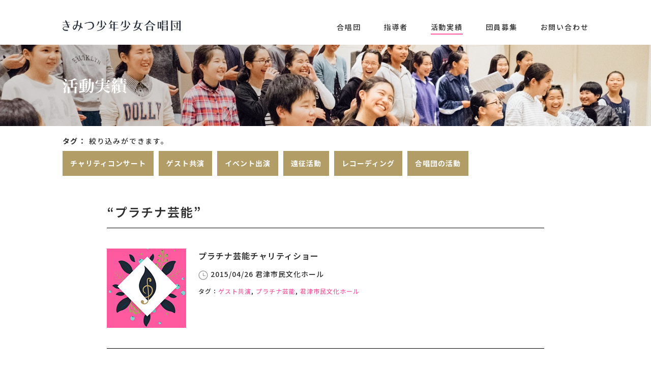

--- FILE ---
content_type: text/html; charset=UTF-8
request_url: https://kimitsu-jrchorus.jp/tag/%E3%83%97%E3%83%A9%E3%83%81%E3%83%8A%E8%8A%B8%E8%83%BD/
body_size: 9037
content:
<!DOCTYPE html>
<html lang="ja" prefix="og: http://ogp.me/ns# fb: http://ogp.me/ns/fb# article: http://ogp.me/ns/article#">
<head>
  <meta charset="utf-8">
  <title>プラチナ芸能 アーカイブ - きみつ少年少女合唱団きみつ少年少女合唱団</title>

  <meta name="viewport" content="width=device-width, initial-scale=1, minimum-scale=1, maximum-scale=1, user-scalable=no">
	
  <!-- 2024/9 font変更 -->
  <!-- <script type="text/javascript" src="//typesquare.com/accessor/script/typesquare.js?k-RbJ77vDWw%3D" charset="utf-8"></script> -->
  <!-- <link href="https://fonts.googleapis.com/css?family=Libre+Baskerville" rel="stylesheet"> -->
  <link rel="preconnect" href="https://fonts.googleapis.com">
  <link rel="preconnect" href="https://fonts.gstatic.com" crossorigin>
  <link href="https://fonts.googleapis.com/css2?family=Libre+Baskerville:ital,wght@0,400;0,700;1,400&family=Noto+Sans+JP:wght@100..900&family=Zen+Old+Mincho:wght@400;500;600;700;900&display=swap" rel="stylesheet">

  <link rel="stylesheet" href="https://kimitsu-jrchorus.jp/system/wp-content/themes/kimitsu/style.css" media="all">
  <link href="https://netdna.bootstrapcdn.com/font-awesome/4.0.3/css/font-awesome.css" rel="stylesheet">
  <link rel="stylesheet" href="https://kimitsu-jrchorus.jp/system/wp-content/themes/kimitsu/sass/drawer.css">
  
    
  <script src="https://ajax.googleapis.com/ajax/libs/jquery/1.11.1/jquery.min.js"></script>
  <script src="https://cdnjs.cloudflare.com/ajax/libs/iScroll/5.1.3/iscroll.min.js"></script>
  <script src="https://kimitsu-jrchorus.jp/system/wp-content/themes/kimitsu/js/vender/drawer.min.js"></script>
  <script src="https://kimitsu-jrchorus.jp/system/wp-content/themes/kimitsu/js/vender/easing.js"></script>
  
    <script src="https://kimitsu-jrchorus.jp/system/wp-content/themes/kimitsu/js/main.js"></script>
	
  <!-- 2024/9 font変更 -->	
  <style type=""text/css"">
  body {
    font-family: "Noto Sans JP", Meiryo, sans-serif;
  }
  h1,h2,h3,h4,h5,h6 {
    font-family: "Noto Sans JP", sans-serif;
    font-weight: 600;
  }
  .en-font {
    font-family: 'Libre Baskerville', "Noto Sans JP", sans-serif;
    font-weight: 600;
  }
  .box-btn {
    font-family: "Noto Sans JP", sans-serif;
    font-weight: 600;
  }
  .title-upcoming-event {
    font-family: "Zen Old Mincho", ヒラギノ明朝 ProN W3", "Hiragino Mincho ProN", "游明朝", YuMincho, "HG明朝E", "ＭＳ Ｐ明朝", "ＭＳ 明朝", serif;
  }
  .join-activity-cont dt {
    font-family: "Noto Sans JP", sans-serif;
    font-weight: 600;
  }	  
  </style>


<meta name='robots' content='index, follow, max-image-preview:large, max-snippet:-1, max-video-preview:-1' />

	<!-- This site is optimized with the Yoast SEO plugin v23.5 - https://yoast.com/wordpress/plugins/seo/ -->
	<link rel="canonical" href="https://kimitsu-jrchorus.jp/tag/プラチナ芸能/" />
	<meta property="og:locale" content="ja_JP" />
	<meta property="og:type" content="article" />
	<meta property="og:title" content="プラチナ芸能 アーカイブ - きみつ少年少女合唱団" />
	<meta property="og:url" content="https://kimitsu-jrchorus.jp/tag/プラチナ芸能/" />
	<meta property="og:site_name" content="きみつ少年少女合唱団" />
	<meta property="og:image" content="https://kimitsu-jrchorus.jp/system/wp-content/uploads/2023/02/mv_slide1.jpg" />
	<meta property="og:image:width" content="1800" />
	<meta property="og:image:height" content="1200" />
	<meta property="og:image:type" content="image/jpeg" />
	<meta name="twitter:card" content="summary_large_image" />
	<meta name="twitter:site" content="@kimitsu_jrchor" />
	<script type="application/ld+json" class="yoast-schema-graph">{"@context":"https://schema.org","@graph":[{"@type":"CollectionPage","@id":"https://kimitsu-jrchorus.jp/tag/%e3%83%97%e3%83%a9%e3%83%81%e3%83%8a%e8%8a%b8%e8%83%bd/","url":"https://kimitsu-jrchorus.jp/tag/%e3%83%97%e3%83%a9%e3%83%81%e3%83%8a%e8%8a%b8%e8%83%bd/","name":"プラチナ芸能 アーカイブ - きみつ少年少女合唱団","isPartOf":{"@id":"https://kimitsu-jrchorus.jp/#website"},"breadcrumb":{"@id":"https://kimitsu-jrchorus.jp/tag/%e3%83%97%e3%83%a9%e3%83%81%e3%83%8a%e8%8a%b8%e8%83%bd/#breadcrumb"},"inLanguage":"ja"},{"@type":"BreadcrumbList","@id":"https://kimitsu-jrchorus.jp/tag/%e3%83%97%e3%83%a9%e3%83%81%e3%83%8a%e8%8a%b8%e8%83%bd/#breadcrumb","itemListElement":[{"@type":"ListItem","position":1,"name":"ホーム","item":"https://kimitsu-jrchorus.jp/"},{"@type":"ListItem","position":2,"name":"プラチナ芸能"}]},{"@type":"WebSite","@id":"https://kimitsu-jrchorus.jp/#website","url":"https://kimitsu-jrchorus.jp/","name":"きみつ少年少女合唱団","description":"","publisher":{"@id":"https://kimitsu-jrchorus.jp/#organization"},"potentialAction":[{"@type":"SearchAction","target":{"@type":"EntryPoint","urlTemplate":"https://kimitsu-jrchorus.jp/?s={search_term_string}"},"query-input":{"@type":"PropertyValueSpecification","valueRequired":true,"valueName":"search_term_string"}}],"inLanguage":"ja"},{"@type":"Organization","@id":"https://kimitsu-jrchorus.jp/#organization","name":"きみつ少年少女合唱団","url":"https://kimitsu-jrchorus.jp/","logo":{"@type":"ImageObject","inLanguage":"ja","@id":"https://kimitsu-jrchorus.jp/#/schema/logo/image/","url":"https://kimitsu-jrchorus.jp/system/wp-content/uploads/2021/01/0c8494e92ffbdc5cfae7090550dd1103.png","contentUrl":"https://kimitsu-jrchorus.jp/system/wp-content/uploads/2021/01/0c8494e92ffbdc5cfae7090550dd1103.png","width":2426,"height":1368,"caption":"きみつ少年少女合唱団"},"image":{"@id":"https://kimitsu-jrchorus.jp/#/schema/logo/image/"},"sameAs":["https://www.facebook.com/kimistu.jr.chorus","https://x.com/kimitsu_jrchor","https://www.instagram.com/kimitsu_jr.chorus/?hl=ja"]}]}</script>
	<!-- / Yoast SEO plugin. -->


<link rel="alternate" type="application/rss+xml" title="きみつ少年少女合唱団 &raquo; プラチナ芸能 タグのフィード" href="https://kimitsu-jrchorus.jp/tag/%e3%83%97%e3%83%a9%e3%83%81%e3%83%8a%e8%8a%b8%e8%83%bd/feed/" />
<script type="text/javascript">
/* <![CDATA[ */
window._wpemojiSettings = {"baseUrl":"https:\/\/s.w.org\/images\/core\/emoji\/15.0.3\/72x72\/","ext":".png","svgUrl":"https:\/\/s.w.org\/images\/core\/emoji\/15.0.3\/svg\/","svgExt":".svg","source":{"concatemoji":"https:\/\/kimitsu-jrchorus.jp\/system\/wp-includes\/js\/wp-emoji-release.min.js?ver=6.6.4"}};
/*! This file is auto-generated */
!function(i,n){var o,s,e;function c(e){try{var t={supportTests:e,timestamp:(new Date).valueOf()};sessionStorage.setItem(o,JSON.stringify(t))}catch(e){}}function p(e,t,n){e.clearRect(0,0,e.canvas.width,e.canvas.height),e.fillText(t,0,0);var t=new Uint32Array(e.getImageData(0,0,e.canvas.width,e.canvas.height).data),r=(e.clearRect(0,0,e.canvas.width,e.canvas.height),e.fillText(n,0,0),new Uint32Array(e.getImageData(0,0,e.canvas.width,e.canvas.height).data));return t.every(function(e,t){return e===r[t]})}function u(e,t,n){switch(t){case"flag":return n(e,"\ud83c\udff3\ufe0f\u200d\u26a7\ufe0f","\ud83c\udff3\ufe0f\u200b\u26a7\ufe0f")?!1:!n(e,"\ud83c\uddfa\ud83c\uddf3","\ud83c\uddfa\u200b\ud83c\uddf3")&&!n(e,"\ud83c\udff4\udb40\udc67\udb40\udc62\udb40\udc65\udb40\udc6e\udb40\udc67\udb40\udc7f","\ud83c\udff4\u200b\udb40\udc67\u200b\udb40\udc62\u200b\udb40\udc65\u200b\udb40\udc6e\u200b\udb40\udc67\u200b\udb40\udc7f");case"emoji":return!n(e,"\ud83d\udc26\u200d\u2b1b","\ud83d\udc26\u200b\u2b1b")}return!1}function f(e,t,n){var r="undefined"!=typeof WorkerGlobalScope&&self instanceof WorkerGlobalScope?new OffscreenCanvas(300,150):i.createElement("canvas"),a=r.getContext("2d",{willReadFrequently:!0}),o=(a.textBaseline="top",a.font="600 32px Arial",{});return e.forEach(function(e){o[e]=t(a,e,n)}),o}function t(e){var t=i.createElement("script");t.src=e,t.defer=!0,i.head.appendChild(t)}"undefined"!=typeof Promise&&(o="wpEmojiSettingsSupports",s=["flag","emoji"],n.supports={everything:!0,everythingExceptFlag:!0},e=new Promise(function(e){i.addEventListener("DOMContentLoaded",e,{once:!0})}),new Promise(function(t){var n=function(){try{var e=JSON.parse(sessionStorage.getItem(o));if("object"==typeof e&&"number"==typeof e.timestamp&&(new Date).valueOf()<e.timestamp+604800&&"object"==typeof e.supportTests)return e.supportTests}catch(e){}return null}();if(!n){if("undefined"!=typeof Worker&&"undefined"!=typeof OffscreenCanvas&&"undefined"!=typeof URL&&URL.createObjectURL&&"undefined"!=typeof Blob)try{var e="postMessage("+f.toString()+"("+[JSON.stringify(s),u.toString(),p.toString()].join(",")+"));",r=new Blob([e],{type:"text/javascript"}),a=new Worker(URL.createObjectURL(r),{name:"wpTestEmojiSupports"});return void(a.onmessage=function(e){c(n=e.data),a.terminate(),t(n)})}catch(e){}c(n=f(s,u,p))}t(n)}).then(function(e){for(var t in e)n.supports[t]=e[t],n.supports.everything=n.supports.everything&&n.supports[t],"flag"!==t&&(n.supports.everythingExceptFlag=n.supports.everythingExceptFlag&&n.supports[t]);n.supports.everythingExceptFlag=n.supports.everythingExceptFlag&&!n.supports.flag,n.DOMReady=!1,n.readyCallback=function(){n.DOMReady=!0}}).then(function(){return e}).then(function(){var e;n.supports.everything||(n.readyCallback(),(e=n.source||{}).concatemoji?t(e.concatemoji):e.wpemoji&&e.twemoji&&(t(e.twemoji),t(e.wpemoji)))}))}((window,document),window._wpemojiSettings);
/* ]]> */
</script>
<style id='wp-emoji-styles-inline-css' type='text/css'>

	img.wp-smiley, img.emoji {
		display: inline !important;
		border: none !important;
		box-shadow: none !important;
		height: 1em !important;
		width: 1em !important;
		margin: 0 0.07em !important;
		vertical-align: -0.1em !important;
		background: none !important;
		padding: 0 !important;
	}
</style>
<link rel='stylesheet' id='wp-block-library-css' href='https://kimitsu-jrchorus.jp/system/wp-includes/css/dist/block-library/style.min.css?ver=6.6.4' type='text/css' media='all' />
<style id='classic-theme-styles-inline-css' type='text/css'>
/*! This file is auto-generated */
.wp-block-button__link{color:#fff;background-color:#32373c;border-radius:9999px;box-shadow:none;text-decoration:none;padding:calc(.667em + 2px) calc(1.333em + 2px);font-size:1.125em}.wp-block-file__button{background:#32373c;color:#fff;text-decoration:none}
</style>
<style id='global-styles-inline-css' type='text/css'>
:root{--wp--preset--aspect-ratio--square: 1;--wp--preset--aspect-ratio--4-3: 4/3;--wp--preset--aspect-ratio--3-4: 3/4;--wp--preset--aspect-ratio--3-2: 3/2;--wp--preset--aspect-ratio--2-3: 2/3;--wp--preset--aspect-ratio--16-9: 16/9;--wp--preset--aspect-ratio--9-16: 9/16;--wp--preset--color--black: #000000;--wp--preset--color--cyan-bluish-gray: #abb8c3;--wp--preset--color--white: #ffffff;--wp--preset--color--pale-pink: #f78da7;--wp--preset--color--vivid-red: #cf2e2e;--wp--preset--color--luminous-vivid-orange: #ff6900;--wp--preset--color--luminous-vivid-amber: #fcb900;--wp--preset--color--light-green-cyan: #7bdcb5;--wp--preset--color--vivid-green-cyan: #00d084;--wp--preset--color--pale-cyan-blue: #8ed1fc;--wp--preset--color--vivid-cyan-blue: #0693e3;--wp--preset--color--vivid-purple: #9b51e0;--wp--preset--gradient--vivid-cyan-blue-to-vivid-purple: linear-gradient(135deg,rgba(6,147,227,1) 0%,rgb(155,81,224) 100%);--wp--preset--gradient--light-green-cyan-to-vivid-green-cyan: linear-gradient(135deg,rgb(122,220,180) 0%,rgb(0,208,130) 100%);--wp--preset--gradient--luminous-vivid-amber-to-luminous-vivid-orange: linear-gradient(135deg,rgba(252,185,0,1) 0%,rgba(255,105,0,1) 100%);--wp--preset--gradient--luminous-vivid-orange-to-vivid-red: linear-gradient(135deg,rgba(255,105,0,1) 0%,rgb(207,46,46) 100%);--wp--preset--gradient--very-light-gray-to-cyan-bluish-gray: linear-gradient(135deg,rgb(238,238,238) 0%,rgb(169,184,195) 100%);--wp--preset--gradient--cool-to-warm-spectrum: linear-gradient(135deg,rgb(74,234,220) 0%,rgb(151,120,209) 20%,rgb(207,42,186) 40%,rgb(238,44,130) 60%,rgb(251,105,98) 80%,rgb(254,248,76) 100%);--wp--preset--gradient--blush-light-purple: linear-gradient(135deg,rgb(255,206,236) 0%,rgb(152,150,240) 100%);--wp--preset--gradient--blush-bordeaux: linear-gradient(135deg,rgb(254,205,165) 0%,rgb(254,45,45) 50%,rgb(107,0,62) 100%);--wp--preset--gradient--luminous-dusk: linear-gradient(135deg,rgb(255,203,112) 0%,rgb(199,81,192) 50%,rgb(65,88,208) 100%);--wp--preset--gradient--pale-ocean: linear-gradient(135deg,rgb(255,245,203) 0%,rgb(182,227,212) 50%,rgb(51,167,181) 100%);--wp--preset--gradient--electric-grass: linear-gradient(135deg,rgb(202,248,128) 0%,rgb(113,206,126) 100%);--wp--preset--gradient--midnight: linear-gradient(135deg,rgb(2,3,129) 0%,rgb(40,116,252) 100%);--wp--preset--font-size--small: 13px;--wp--preset--font-size--medium: 20px;--wp--preset--font-size--large: 36px;--wp--preset--font-size--x-large: 42px;--wp--preset--spacing--20: 0.44rem;--wp--preset--spacing--30: 0.67rem;--wp--preset--spacing--40: 1rem;--wp--preset--spacing--50: 1.5rem;--wp--preset--spacing--60: 2.25rem;--wp--preset--spacing--70: 3.38rem;--wp--preset--spacing--80: 5.06rem;--wp--preset--shadow--natural: 6px 6px 9px rgba(0, 0, 0, 0.2);--wp--preset--shadow--deep: 12px 12px 50px rgba(0, 0, 0, 0.4);--wp--preset--shadow--sharp: 6px 6px 0px rgba(0, 0, 0, 0.2);--wp--preset--shadow--outlined: 6px 6px 0px -3px rgba(255, 255, 255, 1), 6px 6px rgba(0, 0, 0, 1);--wp--preset--shadow--crisp: 6px 6px 0px rgba(0, 0, 0, 1);}:where(.is-layout-flex){gap: 0.5em;}:where(.is-layout-grid){gap: 0.5em;}body .is-layout-flex{display: flex;}.is-layout-flex{flex-wrap: wrap;align-items: center;}.is-layout-flex > :is(*, div){margin: 0;}body .is-layout-grid{display: grid;}.is-layout-grid > :is(*, div){margin: 0;}:where(.wp-block-columns.is-layout-flex){gap: 2em;}:where(.wp-block-columns.is-layout-grid){gap: 2em;}:where(.wp-block-post-template.is-layout-flex){gap: 1.25em;}:where(.wp-block-post-template.is-layout-grid){gap: 1.25em;}.has-black-color{color: var(--wp--preset--color--black) !important;}.has-cyan-bluish-gray-color{color: var(--wp--preset--color--cyan-bluish-gray) !important;}.has-white-color{color: var(--wp--preset--color--white) !important;}.has-pale-pink-color{color: var(--wp--preset--color--pale-pink) !important;}.has-vivid-red-color{color: var(--wp--preset--color--vivid-red) !important;}.has-luminous-vivid-orange-color{color: var(--wp--preset--color--luminous-vivid-orange) !important;}.has-luminous-vivid-amber-color{color: var(--wp--preset--color--luminous-vivid-amber) !important;}.has-light-green-cyan-color{color: var(--wp--preset--color--light-green-cyan) !important;}.has-vivid-green-cyan-color{color: var(--wp--preset--color--vivid-green-cyan) !important;}.has-pale-cyan-blue-color{color: var(--wp--preset--color--pale-cyan-blue) !important;}.has-vivid-cyan-blue-color{color: var(--wp--preset--color--vivid-cyan-blue) !important;}.has-vivid-purple-color{color: var(--wp--preset--color--vivid-purple) !important;}.has-black-background-color{background-color: var(--wp--preset--color--black) !important;}.has-cyan-bluish-gray-background-color{background-color: var(--wp--preset--color--cyan-bluish-gray) !important;}.has-white-background-color{background-color: var(--wp--preset--color--white) !important;}.has-pale-pink-background-color{background-color: var(--wp--preset--color--pale-pink) !important;}.has-vivid-red-background-color{background-color: var(--wp--preset--color--vivid-red) !important;}.has-luminous-vivid-orange-background-color{background-color: var(--wp--preset--color--luminous-vivid-orange) !important;}.has-luminous-vivid-amber-background-color{background-color: var(--wp--preset--color--luminous-vivid-amber) !important;}.has-light-green-cyan-background-color{background-color: var(--wp--preset--color--light-green-cyan) !important;}.has-vivid-green-cyan-background-color{background-color: var(--wp--preset--color--vivid-green-cyan) !important;}.has-pale-cyan-blue-background-color{background-color: var(--wp--preset--color--pale-cyan-blue) !important;}.has-vivid-cyan-blue-background-color{background-color: var(--wp--preset--color--vivid-cyan-blue) !important;}.has-vivid-purple-background-color{background-color: var(--wp--preset--color--vivid-purple) !important;}.has-black-border-color{border-color: var(--wp--preset--color--black) !important;}.has-cyan-bluish-gray-border-color{border-color: var(--wp--preset--color--cyan-bluish-gray) !important;}.has-white-border-color{border-color: var(--wp--preset--color--white) !important;}.has-pale-pink-border-color{border-color: var(--wp--preset--color--pale-pink) !important;}.has-vivid-red-border-color{border-color: var(--wp--preset--color--vivid-red) !important;}.has-luminous-vivid-orange-border-color{border-color: var(--wp--preset--color--luminous-vivid-orange) !important;}.has-luminous-vivid-amber-border-color{border-color: var(--wp--preset--color--luminous-vivid-amber) !important;}.has-light-green-cyan-border-color{border-color: var(--wp--preset--color--light-green-cyan) !important;}.has-vivid-green-cyan-border-color{border-color: var(--wp--preset--color--vivid-green-cyan) !important;}.has-pale-cyan-blue-border-color{border-color: var(--wp--preset--color--pale-cyan-blue) !important;}.has-vivid-cyan-blue-border-color{border-color: var(--wp--preset--color--vivid-cyan-blue) !important;}.has-vivid-purple-border-color{border-color: var(--wp--preset--color--vivid-purple) !important;}.has-vivid-cyan-blue-to-vivid-purple-gradient-background{background: var(--wp--preset--gradient--vivid-cyan-blue-to-vivid-purple) !important;}.has-light-green-cyan-to-vivid-green-cyan-gradient-background{background: var(--wp--preset--gradient--light-green-cyan-to-vivid-green-cyan) !important;}.has-luminous-vivid-amber-to-luminous-vivid-orange-gradient-background{background: var(--wp--preset--gradient--luminous-vivid-amber-to-luminous-vivid-orange) !important;}.has-luminous-vivid-orange-to-vivid-red-gradient-background{background: var(--wp--preset--gradient--luminous-vivid-orange-to-vivid-red) !important;}.has-very-light-gray-to-cyan-bluish-gray-gradient-background{background: var(--wp--preset--gradient--very-light-gray-to-cyan-bluish-gray) !important;}.has-cool-to-warm-spectrum-gradient-background{background: var(--wp--preset--gradient--cool-to-warm-spectrum) !important;}.has-blush-light-purple-gradient-background{background: var(--wp--preset--gradient--blush-light-purple) !important;}.has-blush-bordeaux-gradient-background{background: var(--wp--preset--gradient--blush-bordeaux) !important;}.has-luminous-dusk-gradient-background{background: var(--wp--preset--gradient--luminous-dusk) !important;}.has-pale-ocean-gradient-background{background: var(--wp--preset--gradient--pale-ocean) !important;}.has-electric-grass-gradient-background{background: var(--wp--preset--gradient--electric-grass) !important;}.has-midnight-gradient-background{background: var(--wp--preset--gradient--midnight) !important;}.has-small-font-size{font-size: var(--wp--preset--font-size--small) !important;}.has-medium-font-size{font-size: var(--wp--preset--font-size--medium) !important;}.has-large-font-size{font-size: var(--wp--preset--font-size--large) !important;}.has-x-large-font-size{font-size: var(--wp--preset--font-size--x-large) !important;}
:where(.wp-block-post-template.is-layout-flex){gap: 1.25em;}:where(.wp-block-post-template.is-layout-grid){gap: 1.25em;}
:where(.wp-block-columns.is-layout-flex){gap: 2em;}:where(.wp-block-columns.is-layout-grid){gap: 2em;}
:root :where(.wp-block-pullquote){font-size: 1.5em;line-height: 1.6;}
</style>
<link rel='stylesheet' id='contact-form-7-css' href='https://kimitsu-jrchorus.jp/system/wp-content/plugins/contact-form-7/includes/css/styles.css?ver=5.9.8' type='text/css' media='all' />
<link rel='stylesheet' id='taxopress-frontend-css-css' href='https://kimitsu-jrchorus.jp/system/wp-content/plugins/simple-tags/assets/frontend/css/frontend.css?ver=3.25.1' type='text/css' media='all' />
<script type="text/javascript" src="https://kimitsu-jrchorus.jp/system/wp-includes/js/jquery/jquery.min.js?ver=3.7.1" id="jquery-core-js"></script>
<script type="text/javascript" src="https://kimitsu-jrchorus.jp/system/wp-includes/js/jquery/jquery-migrate.min.js?ver=3.4.1" id="jquery-migrate-js"></script>
<script type="text/javascript" src="https://kimitsu-jrchorus.jp/system/wp-content/plugins/simple-tags/assets/frontend/js/frontend.js?ver=3.25.1" id="taxopress-frontend-js-js"></script>
<link rel="https://api.w.org/" href="https://kimitsu-jrchorus.jp/wp-json/" /><link rel="alternate" title="JSON" type="application/json" href="https://kimitsu-jrchorus.jp/wp-json/wp/v2/tags/51" /><link rel="EditURI" type="application/rsd+xml" title="RSD" href="https://kimitsu-jrchorus.jp/system/xmlrpc.php?rsd" />
<link rel="icon" href="https://kimitsu-jrchorus.jp/system/wp-content/uploads/2020/04/cropped-image-32x32.png" sizes="32x32" />
<link rel="icon" href="https://kimitsu-jrchorus.jp/system/wp-content/uploads/2020/04/cropped-image-192x192.png" sizes="192x192" />
<link rel="apple-touch-icon" href="https://kimitsu-jrchorus.jp/system/wp-content/uploads/2020/04/cropped-image-180x180.png" />
<meta name="msapplication-TileImage" content="https://kimitsu-jrchorus.jp/system/wp-content/uploads/2020/04/cropped-image-270x270.png" />
		<style type="text/css" id="wp-custom-css">
			.btn-autowidth{
	width:auto;
	
}		</style>
		</head>
<body class="archive tag tag-51 drawer drawer--right">

<script>
  (function(i,s,o,g,r,a,m){i['GoogleAnalyticsObject']=r;i[r]=i[r]||function(){
  (i[r].q=i[r].q||[]).push(arguments)},i[r].l=1*new Date();a=s.createElement(o),
  m=s.getElementsByTagName(o)[0];a.async=1;a.src=g;m.parentNode.insertBefore(a,m)
  })(window,document,'script','https://www.google-analytics.com/analytics.js','ga');

  ga('create', 'UA-89090936-1', 'auto');
  ga('send', 'pageview');

</script>

<div id="fb-root"></div>
<script>(function(d, s, id) {
  var js, fjs = d.getElementsByTagName(s)[0];
  if (d.getElementById(id)) return;
  js = d.createElement(s); js.id = id;
  js.src = "//connect.facebook.net/ja_JP/sdk.js#xfbml=1&version=v2.8&appId=1759988457584605";
  fjs.parentNode.insertBefore(js, fjs);
}(document, 'script', 'facebook-jssdk'));</script>
<div id="wrapper">

<!-- pc header -->
<header id="pc-header">
<div class="inner cf">
  <h1 class="header-logo"><a href="https://kimitsu-jrchorus.jp/"><img src="https://kimitsu-jrchorus.jp/system/wp-content/themes/kimitsu/images/header/header_logo.png" srcset="https://kimitsu-jrchorus.jp/system/wp-content/themes/kimitsu/images/header/header_logo.png 1x,https://kimitsu-jrchorus.jp/system/wp-content/themes/kimitsu/images/header/header_logo@2x.png 2x" alt="きみつ少年少女合唱団"></a></h1>
<nav class="gnavi">
  <ul>
    <li class=""><a href="https://kimitsu-jrchorus.jp/about/">合唱団</a></li>
    <li class=""><a href="https://kimitsu-jrchorus.jp//leader/">指導者</a></li>
    <li class="current"><a href="https://kimitsu-jrchorus.jp/category/activity/">活動実績</a></li>
    <li class=""><a href="https://kimitsu-jrchorus.jp/join/">団員募集</a></li>
    <li class=""><a href="https://kimitsu-jrchorus.jp/contact/">お問い合わせ</a></li>
  </ul>
</nav>

</div>
<!-- /inner -->
</header>
<!-- /pc header -->

<!-- sp header -->
<header id="sp-header">
<div class="inner">
<h1 class="header-logo"><img src="https://kimitsu-jrchorus.jp/system/wp-content/themes/kimitsu/images/header/sp_header_logo.png" srcset="https://kimitsu-jrchorus.jp/system/wp-content/themes/kimitsu/images/header/sp_header_logo.png 1x,https://kimitsu-jrchorus.jp/system/wp-content/themes/kimitsu/images/header/sp_header_logo@2x.png 2x" alt="きみつ少年少女合唱団"></h1>

</div>
</header>
 
<button type="button" class="drawer-toggle drawer-hamburger">
  <span class="sr-only">toggle navigation</span>
  <span class="drawer-hamburger-icon"></span>
</button>

<nav class="drawer-nav">
  <ul class="drawer-menu">
    <li><a href="https://kimitsu-jrchorus.jp/">ホーム</a></li>
    <li><a href="https://kimitsu-jrchorus.jp/about/">合唱団</a></li>
    <li><a href="https://kimitsu-jrchorus.jp/leader/">指導者</a></li>
    <li><a href="https://kimitsu-jrchorus.jp/category/activity/">活動実績</a></li>
    <li><a href="https://kimitsu-jrchorus.jp/join/">団員募集</a></li>
    <li><a href="https://kimitsu-jrchorus.jp/contact">お問い合わせ</a></li>
    <li>
      <ul class="gnav-sns cf">
        <li><a href="https://www.instagram.com/kimitsu_jr.chorus/" target="_blank"><img src="https://kimitsu-jrchorus.jp/system/wp-content/themes/kimitsu/images/footer/instagram.png" srcset="https://kimitsu-jrchorus.jp/system/wp-content/themes/kimitsu/images/footer/instagram.png 1x,https://kimitsu-jrchorus.jp/system/wp-content/themes/kimitsu/images/footer/instagram@2x.png 2x" alt="instagram"></a></li>
        <li><a href="#" target="_blank"><img src="https://kimitsu-jrchorus.jp/system/wp-content/themes/kimitsu/images/footer/youtube.png" srcset="https://kimitsu-jrchorus.jp/system/wp-content/themes/kimitsu/images/footer/youtube.png 1x,https://kimitsu-jrchorus.jp/system/wp-content/themes/kimitsu/images/footer/youtube@2x.png 2x" alt="youtube"></a></li>
        <li><a href="https://www.facebook.com/kimistu.jr.chorus/" target="_blank"><img src="https://kimitsu-jrchorus.jp/system/wp-content/themes/kimitsu/images/footer/facebook.png" srcset="https://kimitsu-jrchorus.jp/system/wp-content/themes/kimitsu/images/footer/facebook.png 1x,https://kimitsu-jrchorus.jp/system/wp-content/themes/kimitsu/images/footer/facebook@2x.png 2x" alt="facebook"></a></li>
        
      </ul>
    </li>
  </ul>
</nav>
<!-- /sp header -->
<div id="box-main-content">

<section class="box-archive-list">

<div class="box-keyvisual box-keyvisual-activity">
<div class="inner">
<h2 class="keyvisual-title">
<img class="keyvisual-title-sp" src="https://kimitsu-jrchorus.jp/system/wp-content/themes/kimitsu/images/activity/title_sp.png" alt="活動実績">
<img class="keyvisual-title-pc" src="https://kimitsu-jrchorus.jp/system/wp-content/themes/kimitsu/images/activity/title.png" srcset="https://kimitsu-jrchorus.jp/system/wp-content/themes/kimitsu/images/activity/title.png 1x,https://kimitsu-jrchorus.jp/system/wp-content/themes/kimitsu/images/activity/title@2x.png 2x" alt="活動実績">
</h2>
</div>
</div>
<!-- / box-keyvisual -->

<div class="inner">

<div class="tag-select">
<p class="tag-select-desc"><span>タグ：</span> 絞り込みができます。</p>
<nav class="tag-list pc-none">
  <span class="btn-tag"><img src="https://kimitsu-jrchorus.jp/system/wp-content/themes/kimitsu/images/activity/img_triangle.png" alt=""></span>
  <ul class="tag-select">
    <li class="tag-list-first">
      <a href="https://kimitsu-jrchorus.jp/tag/charity-concert/">チャリティコンサート</a>
      <ul class="tag-list-child">
        <li><a href="https://kimitsu-jrchorus.jp/tag/guest/">ゲスト共演</a></li>
        <li><a href="https://kimitsu-jrchorus.jp/tag/event/">イベント出演</a></li>
        <li><a href="https://kimitsu-jrchorus.jp/tag/expedition/">遠征活動</a></li>
        <li><a href="https://kimitsu-jrchorus.jp/tag/recording/">レコーディング</a></li>
        <li><a href="https://kimitsu-jrchorus.jp/tag/our-activities/">合唱団の活動</a></li>
      </ul>
    </li>
  </ul>
</nav>

<nav class="tag-list-pc sp-none">
  <ul class="tag-select cf">
    <li><a href="https://kimitsu-jrchorus.jp/tag/charity-concert/">チャリティコンサート</a></li>
     <li><a href="https://kimitsu-jrchorus.jp/tag/guest/">ゲスト共演</a></li>
        <li><a href="https://kimitsu-jrchorus.jp/tag/event/">イベント出演</a></li>
        <li><a href="https://kimitsu-jrchorus.jp/tag/expedition/">遠征活動</a></li>
        <li><a href="https://kimitsu-jrchorus.jp/tag/recording/">レコーディング</a></li>
        <li><a href="https://kimitsu-jrchorus.jp/tag/our-activities/">合唱団の活動</a></li>
  </ul>
</nav>
</div><!-- /tag-select -->

<div class="content-inner">
<h3 class="tag-title">プラチナ芸能</h3>

<div class="box-ajax">
<article class="archive-content cf">
  <div class="eyecatch">
    <a href="https://kimitsu-jrchorus.jp/2015/04/26/771/">
    <img src="https://kimitsu-jrchorus.jp/system/wp-content/themes/kimitsu/images/activity/eyecatch.jpg" /></a>
  </div>
  <div class="box-archive-text">
    <header class="archive-content-header">
    <h1 class="archive-content-title"><a href="https://kimitsu-jrchorus.jp/2015/04/26/771/">プラチナ芸能チャリティショー</a></h1>
    </header>
    <p class="archive-content-date"><time datetime="2016-12-24"><i><img src="https://kimitsu-jrchorus.jp/system/wp-content/themes/kimitsu/images/icon/icon_clock_blk.png" srcset="https://kimitsu-jrchorus.jp/system/wp-content/themes/kimitsu/images/icon/icon_clock_blk.png 1x,https://kimitsu-jrchorus.jp/system/wp-content/themes/kimitsu/images/icon/icon_clock_blk@2x.png 2x" alt=""></i>2015/04/26 君津市民文化ホール</time></p>
    <p></p>
    <p class="content-tags">タグ：<a href="https://kimitsu-jrchorus.jp/tag/guest/" rel="tag">ゲスト共演</a>, <a href="https://kimitsu-jrchorus.jp/tag/%e3%83%97%e3%83%a9%e3%83%81%e3%83%8a%e8%8a%b8%e8%83%bd/" rel="tag">プラチナ芸能</a>, <a href="https://kimitsu-jrchorus.jp/tag/%e5%90%9b%e6%b4%a5%e5%b8%82%e6%b0%91%e6%96%87%e5%8c%96%e3%83%9b%e3%83%bc%e3%83%ab/" rel="tag">君津市民文化ホール</a></p>
  </div>
</article>








</div>
<div class="box-infinite-btn">
</div>

</div>

</div>
<!-- /inner -->

</section>
<!--/ archive-list -->

<!-- /box-lessons -->

</div>
<!-- /box-main-content -->


<div class="box-join">
<div class="inner">
  <h2 class="tit-join en-font">JOIN US!</h2>
  <div class="txt-join">
    <a href="https://kimitsu-jrchorus.jp/join/"><img src="https://kimitsu-jrchorus.jp/system/wp-content/themes/kimitsu/images/footer/txt_boshu.png" srcset="https://kimitsu-jrchorus.jp/system/wp-content/themes/kimitsu/images/footer/txt_boshu.png 1x,https://kimitsu-jrchorus.jp/system/wp-content/themes/kimitsu/images/footer/txt_boshu@2x.png 2x" alt="団員募集中"></a>
  </div>
  <div class="kimipyon">
    <img src="https://kimitsu-jrchorus.jp/system/wp-content/themes/kimitsu/images/footer/kimipyon.png" srcset="https://kimitsu-jrchorus.jp/system/wp-content/themes/kimitsu/images/footer/kimipyon.png 1x,https://kimitsu-jrchorus.jp/system/wp-content/themes/kimitsu/images/footer/kimipyon@2x.png 2x" alt="">
  </div>
  <div class="backto-top"><a href="#wrapper"><img src="https://kimitsu-jrchorus.jp/system/wp-content/themes/kimitsu/images/footer/backto_top.png" srcset="https://kimitsu-jrchorus.jp/system/wp-content/themes/kimitsu/images/footer/backto_top.png 1x,https://kimitsu-jrchorus.jp/system/wp-content/themes/kimitsu/images/footer/backto_top@2x.png 2x" alt="ページトップへ"></a></div>
</div>
<!-- /inner -->
</div>



<!-- / box-join -->

<footer id="site-footer">
<div class="inner">

  <div class="footer-top cf">
    <ul class="footer-sns">
      <li><a href="https://www.instagram.com/kimitsu_jr.chorus/" target="_blank"><img src="https://kimitsu-jrchorus.jp/system/wp-content/themes/kimitsu/images/footer/instagram.png" srcset="https://kimitsu-jrchorus.jp/system/wp-content/themes/kimitsu/images/footer/instagram.png 1x,https://kimitsu-jrchorus.jp/system/wp-content/themes/kimitsu/images/footer/instagram@2x.png 2x" alt="instagram"></a></li>
      <li><a href="https://www.youtube.com/channel/UCmmfcYpRU0KY3vlxivcELew" target="_blank"><img src="https://kimitsu-jrchorus.jp/system/wp-content/themes/kimitsu/images/footer/youtube.png" srcset="https://kimitsu-jrchorus.jp/system/wp-content/themes/kimitsu/images/footer/youtube.png 1x,https://kimitsu-jrchorus.jp/system/wp-content/themes/kimitsu/images/footer/youtube@2x.png 2x" alt="youtube"></a></li>
      <li><a href="https://www.facebook.com/kimistu.jr.chorus/" target="_blank"><img src="https://kimitsu-jrchorus.jp/system/wp-content/themes/kimitsu/images/footer/facebook.png" srcset="https://kimitsu-jrchorus.jp/system/wp-content/themes/kimitsu/images/footer/facebook.png 1x,https://kimitsu-jrchorus.jp/system/wp-content/themes/kimitsu/images/footer/facebook@2x.png 2x" alt="facebook"></a></li>
      <li><a href="https://twitter.com/kimitsu_jrchor" target="_blank"><img src="/images/footer/twitter.png" srcset="https://kimitsu-jrchorus.jp/system/wp-content/themes/kimitsu/images/footer/twitter.png 1x,https://kimitsu-jrchorus.jp/system/wp-content/themes/kimitsu/images/footer/twitter@2x.png 2x" alt="twitter"></a></li>
    </ul>

    <nav class="footer-nav">
      <ul>
        <li><a href="https://kimitsu-jrchorus.jp/about/">合唱団</a></li>
        <li><a href="https://kimitsu-jrchorus.jp/leader/">指導者</a></li>
        <li><a href="https://kimitsu-jrchorus.jp/category/activity/">活動実績</a></li>
        <li><a href="https://kimitsu-jrchorus.jp/join/">団員募集</a></li>
        <li><a href="https://kimitsu-jrchorus.jp/contact/">お問い合わせ</a></li>
      </ul>
    </nav>
  </div>
  <!-- /footer-top -->

  <div class="footer-bottom cf">
    <div class="footer-logo"><img src="https://kimitsu-jrchorus.jp/system/wp-content/themes/kimitsu/images/footer/logo.png" srcset="https://kimitsu-jrchorus.jp/system/wp-content/themes/kimitsu/images/footer/logo.png 1x,https://kimitsu-jrchorus.jp/system/wp-content/themes/kimitsu/images/footer/logo@2x.png 2x" alt="きみつ少年少女合唱団"></div>
    <ul class="footer-address">
      <li>君津市教育委員会 生涯学習文化課</li>
      <li>TEL: 0439-50-3980</li>
      <li>FAX: 0439-54-9888</li>
      <li class="footer-address">Kimitsu Junior Chorus  2016 All rights reserved.</li>
    </ul>
  </div>
  <!-- /footer-bottom -->


</div>
<!-- /inner -->
</footer>

</div>
<!-- /wrapper -->
<script type="text/javascript" src="https://kimitsu-jrchorus.jp/system/wp-includes/js/dist/hooks.min.js?ver=2810c76e705dd1a53b18" id="wp-hooks-js"></script>
<script type="text/javascript" src="https://kimitsu-jrchorus.jp/system/wp-includes/js/dist/i18n.min.js?ver=5e580eb46a90c2b997e6" id="wp-i18n-js"></script>
<script type="text/javascript" id="wp-i18n-js-after">
/* <![CDATA[ */
wp.i18n.setLocaleData( { 'text direction\u0004ltr': [ 'ltr' ] } );
/* ]]> */
</script>
<script type="text/javascript" src="https://kimitsu-jrchorus.jp/system/wp-content/plugins/contact-form-7/includes/swv/js/index.js?ver=5.9.8" id="swv-js"></script>
<script type="text/javascript" id="contact-form-7-js-extra">
/* <![CDATA[ */
var wpcf7 = {"api":{"root":"https:\/\/kimitsu-jrchorus.jp\/wp-json\/","namespace":"contact-form-7\/v1"}};
/* ]]> */
</script>
<script type="text/javascript" id="contact-form-7-js-translations">
/* <![CDATA[ */
( function( domain, translations ) {
	var localeData = translations.locale_data[ domain ] || translations.locale_data.messages;
	localeData[""].domain = domain;
	wp.i18n.setLocaleData( localeData, domain );
} )( "contact-form-7", {"translation-revision-date":"2024-07-17 08:16:16+0000","generator":"GlotPress\/4.0.1","domain":"messages","locale_data":{"messages":{"":{"domain":"messages","plural-forms":"nplurals=1; plural=0;","lang":"ja_JP"},"This contact form is placed in the wrong place.":["\u3053\u306e\u30b3\u30f3\u30bf\u30af\u30c8\u30d5\u30a9\u30fc\u30e0\u306f\u9593\u9055\u3063\u305f\u4f4d\u7f6e\u306b\u7f6e\u304b\u308c\u3066\u3044\u307e\u3059\u3002"],"Error:":["\u30a8\u30e9\u30fc:"]}},"comment":{"reference":"includes\/js\/index.js"}} );
/* ]]> */
</script>
<script type="text/javascript" src="https://kimitsu-jrchorus.jp/system/wp-content/plugins/contact-form-7/includes/js/index.js?ver=5.9.8" id="contact-form-7-js"></script>
<script type="text/javascript" id="infinite-scroll-js-extra">
/* <![CDATA[ */
var infinite_scroll = "{\"loading\":{\"msgText\":\"<em>Loading...<\\\/em>\",\"finishedMsg\":\"<em>No additional posts.<\\\/em>\",\"img\":\"http:\\\/\\\/kimitsu-jrchorus.jp\\\/system\\\/wp-content\\\/uploads\\\/2016\\\/10\\\/loader.gif\"},\"nextSelector\":\".navSelector .btn\",\"navSelector\":\".box-infinite-btn\",\"itemSelector\":\".archive-content\",\"contentSelector\":\".box-ajax\",\"debug\":false,\"behavior\":\"twitter\",\"callback\":\"\"}";
/* ]]> */
</script>
<script type="text/javascript" src="https://kimitsu-jrchorus.jp/system/wp-content/plugins/infinite-scroll/js/front-end/jquery.infinitescroll.js?ver=2.6.1" id="infinite-scroll-js"></script>
<script type="text/javascript" src="https://kimitsu-jrchorus.jp/system/wp-content/plugins/infinite-scroll/behaviors/manual-trigger.js?ver=2.6.1" id="infinite-scroll-behavior-js"></script>
<script type="text/javascript" src="https://www.google.com/recaptcha/api.js?render=6LcNHc8UAAAAABUu7mxQl4DDjejLobR_i3yLFNuw&amp;ver=3.0" id="google-recaptcha-js"></script>
<script type="text/javascript" src="https://kimitsu-jrchorus.jp/system/wp-includes/js/dist/vendor/wp-polyfill.min.js?ver=3.15.0" id="wp-polyfill-js"></script>
<script type="text/javascript" id="wpcf7-recaptcha-js-extra">
/* <![CDATA[ */
var wpcf7_recaptcha = {"sitekey":"6LcNHc8UAAAAABUu7mxQl4DDjejLobR_i3yLFNuw","actions":{"homepage":"homepage","contactform":"contactform"}};
/* ]]> */
</script>
<script type="text/javascript" src="https://kimitsu-jrchorus.jp/system/wp-content/plugins/contact-form-7/modules/recaptcha/index.js?ver=5.9.8" id="wpcf7-recaptcha-js"></script>
<script type="text/javascript">
// Because the `wp_localize_script` method makes everything a string
infinite_scroll = jQuery.parseJSON(infinite_scroll);

jQuery( infinite_scroll.contentSelector ).infinitescroll( infinite_scroll, function(newElements, data, url) { eval(infinite_scroll.callback); });
</script>
</body>
</html>

--- FILE ---
content_type: text/html; charset=utf-8
request_url: https://www.google.com/recaptcha/api2/anchor?ar=1&k=6LcNHc8UAAAAABUu7mxQl4DDjejLobR_i3yLFNuw&co=aHR0cHM6Ly9raW1pdHN1LWpyY2hvcnVzLmpwOjQ0Mw..&hl=en&v=naPR4A6FAh-yZLuCX253WaZq&size=invisible&anchor-ms=20000&execute-ms=15000&cb=a13ewhimnrah
body_size: 46103
content:
<!DOCTYPE HTML><html dir="ltr" lang="en"><head><meta http-equiv="Content-Type" content="text/html; charset=UTF-8">
<meta http-equiv="X-UA-Compatible" content="IE=edge">
<title>reCAPTCHA</title>
<style type="text/css">
/* cyrillic-ext */
@font-face {
  font-family: 'Roboto';
  font-style: normal;
  font-weight: 400;
  src: url(//fonts.gstatic.com/s/roboto/v18/KFOmCnqEu92Fr1Mu72xKKTU1Kvnz.woff2) format('woff2');
  unicode-range: U+0460-052F, U+1C80-1C8A, U+20B4, U+2DE0-2DFF, U+A640-A69F, U+FE2E-FE2F;
}
/* cyrillic */
@font-face {
  font-family: 'Roboto';
  font-style: normal;
  font-weight: 400;
  src: url(//fonts.gstatic.com/s/roboto/v18/KFOmCnqEu92Fr1Mu5mxKKTU1Kvnz.woff2) format('woff2');
  unicode-range: U+0301, U+0400-045F, U+0490-0491, U+04B0-04B1, U+2116;
}
/* greek-ext */
@font-face {
  font-family: 'Roboto';
  font-style: normal;
  font-weight: 400;
  src: url(//fonts.gstatic.com/s/roboto/v18/KFOmCnqEu92Fr1Mu7mxKKTU1Kvnz.woff2) format('woff2');
  unicode-range: U+1F00-1FFF;
}
/* greek */
@font-face {
  font-family: 'Roboto';
  font-style: normal;
  font-weight: 400;
  src: url(//fonts.gstatic.com/s/roboto/v18/KFOmCnqEu92Fr1Mu4WxKKTU1Kvnz.woff2) format('woff2');
  unicode-range: U+0370-0377, U+037A-037F, U+0384-038A, U+038C, U+038E-03A1, U+03A3-03FF;
}
/* vietnamese */
@font-face {
  font-family: 'Roboto';
  font-style: normal;
  font-weight: 400;
  src: url(//fonts.gstatic.com/s/roboto/v18/KFOmCnqEu92Fr1Mu7WxKKTU1Kvnz.woff2) format('woff2');
  unicode-range: U+0102-0103, U+0110-0111, U+0128-0129, U+0168-0169, U+01A0-01A1, U+01AF-01B0, U+0300-0301, U+0303-0304, U+0308-0309, U+0323, U+0329, U+1EA0-1EF9, U+20AB;
}
/* latin-ext */
@font-face {
  font-family: 'Roboto';
  font-style: normal;
  font-weight: 400;
  src: url(//fonts.gstatic.com/s/roboto/v18/KFOmCnqEu92Fr1Mu7GxKKTU1Kvnz.woff2) format('woff2');
  unicode-range: U+0100-02BA, U+02BD-02C5, U+02C7-02CC, U+02CE-02D7, U+02DD-02FF, U+0304, U+0308, U+0329, U+1D00-1DBF, U+1E00-1E9F, U+1EF2-1EFF, U+2020, U+20A0-20AB, U+20AD-20C0, U+2113, U+2C60-2C7F, U+A720-A7FF;
}
/* latin */
@font-face {
  font-family: 'Roboto';
  font-style: normal;
  font-weight: 400;
  src: url(//fonts.gstatic.com/s/roboto/v18/KFOmCnqEu92Fr1Mu4mxKKTU1Kg.woff2) format('woff2');
  unicode-range: U+0000-00FF, U+0131, U+0152-0153, U+02BB-02BC, U+02C6, U+02DA, U+02DC, U+0304, U+0308, U+0329, U+2000-206F, U+20AC, U+2122, U+2191, U+2193, U+2212, U+2215, U+FEFF, U+FFFD;
}
/* cyrillic-ext */
@font-face {
  font-family: 'Roboto';
  font-style: normal;
  font-weight: 500;
  src: url(//fonts.gstatic.com/s/roboto/v18/KFOlCnqEu92Fr1MmEU9fCRc4AMP6lbBP.woff2) format('woff2');
  unicode-range: U+0460-052F, U+1C80-1C8A, U+20B4, U+2DE0-2DFF, U+A640-A69F, U+FE2E-FE2F;
}
/* cyrillic */
@font-face {
  font-family: 'Roboto';
  font-style: normal;
  font-weight: 500;
  src: url(//fonts.gstatic.com/s/roboto/v18/KFOlCnqEu92Fr1MmEU9fABc4AMP6lbBP.woff2) format('woff2');
  unicode-range: U+0301, U+0400-045F, U+0490-0491, U+04B0-04B1, U+2116;
}
/* greek-ext */
@font-face {
  font-family: 'Roboto';
  font-style: normal;
  font-weight: 500;
  src: url(//fonts.gstatic.com/s/roboto/v18/KFOlCnqEu92Fr1MmEU9fCBc4AMP6lbBP.woff2) format('woff2');
  unicode-range: U+1F00-1FFF;
}
/* greek */
@font-face {
  font-family: 'Roboto';
  font-style: normal;
  font-weight: 500;
  src: url(//fonts.gstatic.com/s/roboto/v18/KFOlCnqEu92Fr1MmEU9fBxc4AMP6lbBP.woff2) format('woff2');
  unicode-range: U+0370-0377, U+037A-037F, U+0384-038A, U+038C, U+038E-03A1, U+03A3-03FF;
}
/* vietnamese */
@font-face {
  font-family: 'Roboto';
  font-style: normal;
  font-weight: 500;
  src: url(//fonts.gstatic.com/s/roboto/v18/KFOlCnqEu92Fr1MmEU9fCxc4AMP6lbBP.woff2) format('woff2');
  unicode-range: U+0102-0103, U+0110-0111, U+0128-0129, U+0168-0169, U+01A0-01A1, U+01AF-01B0, U+0300-0301, U+0303-0304, U+0308-0309, U+0323, U+0329, U+1EA0-1EF9, U+20AB;
}
/* latin-ext */
@font-face {
  font-family: 'Roboto';
  font-style: normal;
  font-weight: 500;
  src: url(//fonts.gstatic.com/s/roboto/v18/KFOlCnqEu92Fr1MmEU9fChc4AMP6lbBP.woff2) format('woff2');
  unicode-range: U+0100-02BA, U+02BD-02C5, U+02C7-02CC, U+02CE-02D7, U+02DD-02FF, U+0304, U+0308, U+0329, U+1D00-1DBF, U+1E00-1E9F, U+1EF2-1EFF, U+2020, U+20A0-20AB, U+20AD-20C0, U+2113, U+2C60-2C7F, U+A720-A7FF;
}
/* latin */
@font-face {
  font-family: 'Roboto';
  font-style: normal;
  font-weight: 500;
  src: url(//fonts.gstatic.com/s/roboto/v18/KFOlCnqEu92Fr1MmEU9fBBc4AMP6lQ.woff2) format('woff2');
  unicode-range: U+0000-00FF, U+0131, U+0152-0153, U+02BB-02BC, U+02C6, U+02DA, U+02DC, U+0304, U+0308, U+0329, U+2000-206F, U+20AC, U+2122, U+2191, U+2193, U+2212, U+2215, U+FEFF, U+FFFD;
}
/* cyrillic-ext */
@font-face {
  font-family: 'Roboto';
  font-style: normal;
  font-weight: 900;
  src: url(//fonts.gstatic.com/s/roboto/v18/KFOlCnqEu92Fr1MmYUtfCRc4AMP6lbBP.woff2) format('woff2');
  unicode-range: U+0460-052F, U+1C80-1C8A, U+20B4, U+2DE0-2DFF, U+A640-A69F, U+FE2E-FE2F;
}
/* cyrillic */
@font-face {
  font-family: 'Roboto';
  font-style: normal;
  font-weight: 900;
  src: url(//fonts.gstatic.com/s/roboto/v18/KFOlCnqEu92Fr1MmYUtfABc4AMP6lbBP.woff2) format('woff2');
  unicode-range: U+0301, U+0400-045F, U+0490-0491, U+04B0-04B1, U+2116;
}
/* greek-ext */
@font-face {
  font-family: 'Roboto';
  font-style: normal;
  font-weight: 900;
  src: url(//fonts.gstatic.com/s/roboto/v18/KFOlCnqEu92Fr1MmYUtfCBc4AMP6lbBP.woff2) format('woff2');
  unicode-range: U+1F00-1FFF;
}
/* greek */
@font-face {
  font-family: 'Roboto';
  font-style: normal;
  font-weight: 900;
  src: url(//fonts.gstatic.com/s/roboto/v18/KFOlCnqEu92Fr1MmYUtfBxc4AMP6lbBP.woff2) format('woff2');
  unicode-range: U+0370-0377, U+037A-037F, U+0384-038A, U+038C, U+038E-03A1, U+03A3-03FF;
}
/* vietnamese */
@font-face {
  font-family: 'Roboto';
  font-style: normal;
  font-weight: 900;
  src: url(//fonts.gstatic.com/s/roboto/v18/KFOlCnqEu92Fr1MmYUtfCxc4AMP6lbBP.woff2) format('woff2');
  unicode-range: U+0102-0103, U+0110-0111, U+0128-0129, U+0168-0169, U+01A0-01A1, U+01AF-01B0, U+0300-0301, U+0303-0304, U+0308-0309, U+0323, U+0329, U+1EA0-1EF9, U+20AB;
}
/* latin-ext */
@font-face {
  font-family: 'Roboto';
  font-style: normal;
  font-weight: 900;
  src: url(//fonts.gstatic.com/s/roboto/v18/KFOlCnqEu92Fr1MmYUtfChc4AMP6lbBP.woff2) format('woff2');
  unicode-range: U+0100-02BA, U+02BD-02C5, U+02C7-02CC, U+02CE-02D7, U+02DD-02FF, U+0304, U+0308, U+0329, U+1D00-1DBF, U+1E00-1E9F, U+1EF2-1EFF, U+2020, U+20A0-20AB, U+20AD-20C0, U+2113, U+2C60-2C7F, U+A720-A7FF;
}
/* latin */
@font-face {
  font-family: 'Roboto';
  font-style: normal;
  font-weight: 900;
  src: url(//fonts.gstatic.com/s/roboto/v18/KFOlCnqEu92Fr1MmYUtfBBc4AMP6lQ.woff2) format('woff2');
  unicode-range: U+0000-00FF, U+0131, U+0152-0153, U+02BB-02BC, U+02C6, U+02DA, U+02DC, U+0304, U+0308, U+0329, U+2000-206F, U+20AC, U+2122, U+2191, U+2193, U+2212, U+2215, U+FEFF, U+FFFD;
}

</style>
<link rel="stylesheet" type="text/css" href="https://www.gstatic.com/recaptcha/releases/naPR4A6FAh-yZLuCX253WaZq/styles__ltr.css">
<script nonce="_JuJMmNOyoL82ickJms26Q" type="text/javascript">window['__recaptcha_api'] = 'https://www.google.com/recaptcha/api2/';</script>
<script type="text/javascript" src="https://www.gstatic.com/recaptcha/releases/naPR4A6FAh-yZLuCX253WaZq/recaptcha__en.js" nonce="_JuJMmNOyoL82ickJms26Q">
      
    </script></head>
<body><div id="rc-anchor-alert" class="rc-anchor-alert"></div>
<input type="hidden" id="recaptcha-token" value="[base64]">
<script type="text/javascript" nonce="_JuJMmNOyoL82ickJms26Q">
      recaptcha.anchor.Main.init("[\x22ainput\x22,[\x22bgdata\x22,\x22\x22,\[base64]/cFtiKytdPWs6KGs8MjA0OD9wW2IrK109az4+NnwxOTI6KChrJjY0NTEyKT09NTUyOTYmJnIrMTxXLmxlbmd0aCYmKFcuY2hhckNvZGVBdChyKzEpJjY0NTEyKT09NTYzMjA/[base64]/[base64]/[base64]/[base64]/[base64]/[base64]/[base64]/[base64]/[base64]/[base64]/[base64]/[base64]/[base64]/[base64]\x22,\[base64]\\u003d\\u003d\x22,\x22w5PDnMOLwpHCsnrDnMKfSMOjK8K7wonCtsKFw63CpMKHw4nCgMKfwqVbbgc2wpHDmGHClzpHV8K2YsKxwpbCrcOYw4c5wpzCg8KNw5MvUiVoHzZcwo53w57DlsOwYsKUETbCk8KVwpfDk8O/[base64]/[base64]/CnxDDoTgxO8OyScKVw6DDv3/DqcOcw7HDsEbDoU/[base64]/CnsOeb03DnEUlwpN4wo5zwpQ5wqozwp8FdWzDs0DDnMOTCSgsIBDCgMKmwqk4DnfCrcOrTznCqTnDv8KqM8KzE8K6GMOJw6RgwrvDs1zCtgzDuCExw6rCpcKYeRxiw7lgesODcsOMw6J/[base64]/[base64]/Wnp/[base64]/wozDgkdhMHzDv2DDtsOoSCtyw4RzORs5XcOVAMOiJ2/Cj0nDvsOAw5pwwq1yT3JMwr0Ew6zCsCnComEfDMOuY357wqZ4VsKxBsK2w4LCng1gwosew6/CtUDCjWLDhMOiK0fDtybCoVJ0w6UpeSDDrMKNw4M8KcKWw7bDmFTDqwzCoBwsbsOfd8K+a8OjGjBxPHtAwp50wpzDtxcIGMOWwpLDvcKgwoBOT8OPMsKPw6Ecw5cZAcKEwqbDiBfDpibDtcOdaxXCh8KYE8KgwpzCo20GPHDDtDHCusO0w45/[base64]/CjhVHUSx5w6VfwppyRsOCWF/[base64]/Do2fCusO4d8OAw53CiMKWw7/CpMOzwp1Ne3c5HEcPaHkjY8O6wqnCpR/DgnMUwr96w4LDmcKTwqMDw4PCnsOSRCwBwps/MMKTAzrDgsOpW8KQby4Rw6/DlybCrMKQQW9oB8KXworDoSMiwqTDv8OXw41ew4rCgCZGSsK1dsOaQXfDmsO9BlNlwqlFXMORHRjCpndlwpUFwoYPwopwWgrClhzCrSrCthTDpFjCgsOvIwMoRScvw7jDtmJswqPClsKGw59IwprDlcOgZmY+w613wplacMKWF0PCpkfDuMKZTEkIMV/[base64]/wpomw71nS8OnwoISIcKxw6rDizvDmXLDoCsrw6MuwozCshzCi8OSaMKPwoHDiMKqw4UxawLDgAIBwqRwwrQDwp8xw5csAsKTBUbDrsOow7nDr8KGbnoUwrJPamhDw7HDoCDChHwkHcOdKGPCvlbDj8K/[base64]/DrMOcA8KEwrzCjT8oLSx+TcKRwo10RA8MwqZALcK7w6TCucKxM1fDlcOpdMK/ccK4IWcAwo7ChcKwVTPCpcK1LE/CvsK+PMOJwo4ROwvDgMKCw5XDtsO8YMOswrwyw5ciXTQRPH1Yw6jCucO+ZlxERcOVw5PClsOMw71Owq/[base64]/CjUwlQcO0HhEHw4JRwo/CjWbCsEPDiWTCtMO5wokow7hTwrPCrMO4XMOwVCvCocKqwooJw4wMw5NFw6Zpw6wPwoIAw7Q5MlJ1w4wKJzI4cz/DtmQfwovDrcKlwr/Cr8KOG8KHAsOKw7ASwp1dVkLCsRQtKEwfwoDDkAs9w4bCisK1w64XBANLwr/DqsK2dkjDmMKtWMOiBBzDgFEyNDbDh8OVa3x+YcOvMW3Dr8KbIcKMfwXDvWYSw4zDscOkEcOuwr3DixLCqsO0SEjCrWxYw70iwpJHwoRQaMOCH0UkUCU9w70DMRTDr8K1acOhwpPChsKbwphUGwLCkWjDgUE8WirDt8KEFMOzwrR2esOrNMKQa8K/wo4+SCcXKyTCtMKCw788wpTCt8Kowq4XwrZjw7xNM8Khw60BBsKmwpV/WjPDuzQTNibCqgbClRwewqzCp0vDg8OJwojDmDVNRcKQUkUvXMOAfcOfwo/[base64]/CuMO5wo3Do8Oxe1LDpA/DkMOGKTlvw6/Chn1+woQyVMKaDcOySjpRwq1vfsKTL0A9wrd5wpjCmMOvR8O9X1/DoijCqQvCsFrDm8OAw7jCvsOUwr9sRcOaISsDPFEKBCLCkEPDmhbCl1jDk3k4HcO8OMK/wrDCizHDiFDDpcKbTDHDosKLGcKYwo3DpsK6CcO/F8K5wp4AFRZww4/[base64]/Ds8O7wokDE8KdFMOaw5YXOwjDtsOXw5zDt8OKw6XDpsKoJG3DrMKdC8OvwpIBRVhfFy/CjMKRw6zDpcKEwobDrTpxAV9YRgbChcK4SMOtZMK1w77DksOrw7VOeMO8NcKYw5LDj8OUwo/CgwQuP8KIJCwZMMOsw4gWfcK/UcKuw4fClcKcEzxRGHvDuMOjUcKbCw0Va3/DvcOODzwLekhLwpoow6FbIMKLwqsbw67DqyE7NlzCisO4w50LwpNZFBUQwpLDtMKPTMOgcRnCi8KGw47Cj8Knw4HDoMKQwoHCuSrDj8Kzw4Y7wojCusOgEjrCtXgPbMO7w4nDtcOVw59fw5hvXcKmw5h/I8KlT8O8w4TCvQYLwrjCmMOURMKHwq1TK2VMwppjw7/Ch8O1woXCm0vChMOcZkfDm8O0wqLDo185w6N7wohBZcK/[base64]/[base64]/dcO5woVew6jCiGHCsQHCnsKIOQfDoxzCoMK3c1XDssOuwqrDuU1nfcOuIVXClcKuT8OMJ8K6wopAw4Jrwq/Cn8KCw4DCp8KQwooEwrrCk8OowpfDi2vDvn9KPjxQQ2xaw4Z4d8O9wq9Qwo3DpV0JKVjCjHQKw5cVwr12w7LDvDbChiwDw7DCqDhhw5/DknnCjUFUw7RQw6Qqw4YrSkrCiMKQfMOZwrjCtsO8wrxWwqdmNBYOcRFyfWvDt0IHO8OVwqvCnQkKRh3DpgsIfsKHw5TDssK6bcKSw4B/w48DwoDDjTJkw5dwOw81YydXbMKDMMKMw7NkwrvDjcOswq1VNsO9wrlZOMKtwqIFJn0bwr5dwqLCqMK/dcOTw6zDqMO3w6bDi8O+eUQPLiPCgWVLPMOMwpTDtTXDjy/DoxrCrsOlwr8BCRjDjXHDnMKAYMOLw70xwrMMw7/Ck8OawoV3VQ3CjBdcayICwqvDhMK5DcKIwp/CkDlbwok6Hx/DtMOrRMO4H8K5e8OJw5HConR9w4jCjcKYwpZ1wqjCiUbDtsKyQMOkw4RZwq/DkQDDgUMRaSbCmcKVw7pPVGfCmlTDhcKrWH/DqDgwETXDlgLDqsOBw5YhWBt9IsOPwpvChVdUwoDCsMOdw41HwqRqw5RXw6sSNsOawrPCjMOgwrAaHAQwDMKSSk7CtcKUNMKAw6g2w6Etw61pR08iwojChMOiw4TDglMDw7F6wqJbw6kYwpPCs2PCgwvDq8K4bQrCm8OVYXDCsMO2HGvDqcO/ZFRcQFl9wpjDsQkcwqArw4d0w4Efw5Brcm3CoDUWHcOvw4zCgsOpYsKbfBPDlF8Ww6UCwpnCqsOqQ2FYw47DpsKSOkrDtcKUw7LDqGbDlcOWwoYib8OJw4NXWn/DhMK9wpbCiWLCryTDg8OrOXvCnMOWVnnDrMKew707wpjDnApWwqXDqnPDsCnChcOXw73Dj3QSw47DjcKlwoTDh1jCl8Ktw4XDosOZZMKRMwUWG8OfG21YMwIqw4Bmw5nDnjbCtUfDs8OLOwXDuRTCvsOZV8KMw4/[base64]/Cj0UEw7vDi2XDqwADCANYwpA3TsK7w73DrnLDtcKmwq7DvFUMGMOxaMKRLyHDlxfCq0M0NQPDvXVidMO9FhDDuMOowolPUnTCt2TDhQ7CqcOzAsKkBcKMw6DDncO1wr1vIWBywr3ClcKcLsOnAEkjw44/wqvDjCwswrvCgMK3woLCksOvwqsyHFBlP8KXXMO2w7TDvcKSFzjCmcKRw6YjL8KawrN5w7sgw5/[base64]/DiCnDszrCi8OiIsKYwqPCoFbCm8KPDMKnw4I8HD04X8Ogw6l0BU/Dt8OEKsK7w4fDmERoXyzCiB4rwq5uw6jDrQTCrWYZw6PDt8KVw5E/wpbCk2s/CsO3b101wrBVP8OhVQvCnsKKYirCv3MmwpRCbMO9O8O2w6s/[base64]/[base64]/CncKqeMODZcO+wolAw55IwrlnwpnDjjPClsOlW8Kww5fCoSvCnwImJ1bChBszLi/[base64]/DqWvDk8KbwonDs0pBBnDDr8KaE3PDkmR3NDfDnsOSw5bDhsO3wo/ChD3ClsKGJELCpMKrwrtJw47DuGI0w5wqR8O4TcKTwpTCvcK7aEQ4w4bCghc8NB5WbcOYw64QdMO9wo/[base64]/CmQ3Cs8OFw6l4wrFpw6UndUU7fxJIw4vDjy3DjgRMdhh2w5AVQwYDNcODNSBOw6AXTQVZwpZyUMKlQ8OZdRXDvjzDscKjw5/[base64]/ccK4wr7Cr8ONwqvCp8Ojw4E9fB/DmcKMw6rCu20XccO2w549b8Otw4UWRcOdwobChxFuw4QywoHCqQoaVMOMwpbCsMOhNcOLw4XDn8KVccOpw4/DhAR7YkVeexPCo8OIw4lkE8O7FRZiw6zDqjnDmB7DpG8+acKEw6QkccKvwpMRw7TDqcO9G0nDjcKHIELClm/CucOBKMOcw6LCvUBTwqrCuMO3w7HDssOuwrrCiHEfG8K6BHVqw6zClMK7wqfDocOuwr7DtcONwrEow5tgbcKRw73Dpj8QW3wKw6QSVMOJwrXCosKLwq1xwpfDscOkbsOVw5jCi8OWFF3DusKrw7gZwosqw6BiVkgIwoFvNV8CBsKBdS3Dg1o5H08Kw4/Do8OKTMO8VsO4w74FwoxMw7PCvsKmwpHCp8KJDyzDmUnDmwdnVTbCnMOMwps4bDN4w57Dn3UCwrLCicKZc8KEwrQuw5BuwpIPw4hMwqHDmxTCjAzDkznDmCjCiQVPE8OLJMKNUGHCswHDnD1/OsK2w7PDgcKrw5o/N8O+BcO/wpPCjsKYEFjDusOrwrIawoNmw6HDr8OtT3fDlMKWL8O5wpHCkcK5wppXw6F4B3bDhsK8KwvCng/CqhU9KBpaRcOiw5PCuVFLPnfDi8KGC8KJNcOXEmUoYWFuF0vClDfDksKswojDnsKIwot7wqbDkSHDo1zCtw/[base64]/Hilpw7DCm8K1wocbwqpjw4XCicKYwrt8wpgswo7ClkjCrD7DmMObwrDDjhnCgHzDv8OVwptzwqRGwp15LcOKwpLDpQoLWsKkw6Med8K+BcOrdcK/[base64]/DmcK4wrxTw6/CnxwHRcKow7NDfT7DhMKfQ8KPwo3Dg8OiZMOQZMKTwrcUE2w7wpHDlQEVFMO9wo/CmBo3JMKYwoluwrIgARcewqh5HQUJw7IwwqVkYyZXw43DksKtwrFJwr5jLl3Di8OhESPDocKkcsOwwqXDmA8vU8O6wpRDwo06w61uw4EVEhLDiz7DjMOoAcKCw644TsKGwpbCuMOww6kjwo02bhtJwrrDpMOHWzVTdR3Cj8OLw6Q9wpZjcFM8w5/DlsOxwrHDiGLDssOrwponK8OWd3l+NX10w5HDjWjCrsOlVsOIwo0TwptUwrVHEl3DlklrBENdO3vCvy7DpsOIwrt4wpzCgMOuHMKqw7Y3wo3DpWPDsl7DlxZJH2t2JsKjLFJfw7fCt3R5b8ORw5d7HHbDoyYSw5E0w4c0Nn/DqGI0w5TDlsOFwoczHMOQw4dRLxXDtwZlFVBgwqjCgsK4ak1vw4vDrsOtw4bCrcOwWsOWw4fDl8OCwopmw7PCm8Oxw5w3wrnCt8Ozw5PCgQVLw43CigrDicKsEW7CiC7DvSTCgGZOJMKZHW/CrAtqw601w5o5wofCtX9Iw5sDwpjCn8OQwppdwovDi8OqGBV0D8KQW8O9LsKQwrfCl3TCkwjCk3wKwr/[base64]/CuSV8TMOOw6t7HcO6VU12w4nDmSFpU8OrDcOHwqbDqcOLEMK+wo7Di0jCu8OdIEQuST0bfG/DmzbDicKFGcK6AsO7bHXDrkQKRgg3OsOLw7Irw7rDh1VTCmQ6SMOzwrweHWMeEjUmw41+wrABFHphLMKgw6t5woMMUUtDCkxHIxTCrMOeFH4Xw67CmMKuNcKYOVrDmSLCnBQBFifDmsKEQsK/e8OywoPDkW7DpBZAw5nDl2/CncK4wqomdcOzw6xrw7wsw6LDjMObwrjCkMKZYsO1bi4hNsOSJ1AtOsKJwqHDiG/DicOJwr/[base64]/DpMOmHE/CpMO/w4LCv0XDlMKaw4jDqsKHwoMxwpRZS1tCw53CpApeLMK/w7rDicKMR8Oiw6fDo8KrwohAVVFnMMO7OsKcwqMaJsOOHMO4CMOyw5bDkV3Cn1DDrMKcwqjCg8Kxwq1nPcKswq7Dk0UgITLDgQwrw6IRwqUBwoLDiHLDrcOaw5/[base64]/CqF/DoMOdAsKzdnAaUMOyw6DCvxjCm8OZf8KlwrfDp0nDoFl/[base64]/DtAEewqNSfsKDwr/Cu8K5BcKTGzXDgD1hXwzCscKlElTDgEvDuMK9wpfDqcO2w6U5YxDCtEXCjXUYwqdXb8KGOMKJAR/DtsK9woUMwp5jbHvCiEXCuMO8MBd1QCcnJGDCrMKPwpQhw4rChcK7wrkEDw0sN2M2c8OgDcOew5tKdsKJw4IrwqhNw6zDrAnDkizCoMKYQEsCw4/CgBN2w6PChsKGw78hw69DNMKDwrglKsKlw6I8w77Cl8ORSsK2w6vDmMKMYsKuFcKdecOCGwrDrSDDtjhJw7/CghV+AmTCr8OmM8O3w61Lwr0eMsODwqHDtcO8SSHCoQ9VwqnDtxHDsgUgw658w4vCkk0Kfhgkw7XDiVxDwrbDn8K/w4EmwpxGwpLCkcKrM3cnFhjDnWJSQ8OfIcO9dHTCjcO/Qwpjw6HDmsO3w53Dh37Dh8KlaFlWwqFzwp/ChGTCrMO9w7vCisO5wqHDvMKfw691Q8K4KVRDwrU9fnR1w5AQwrzChMO4w6hhI8KwccKZJMKwDkfCp2LDvT8Hw6bCmMOjZgkUeGjDkHUOC2vDjcKeWVfDmB/Dt0/CoVwFw4hASBHCmsO5GsKuw5fCtMO1w4TCjk44E8KpRjfDpMK7w7XClyjChQXCkcO7ZMOFeMKuw7pcwoHCjx19O3F4w6ZtwolPJGdSVnRbw7A+w49Swo7Dm30sQUrDmsKyw58OwotCw6LCk8OtwrXDvsKWFMOhMiQpw7EBw79jwqIAw7pawrbDn2XDoV/Cq8Omwrd+HGEjwqzCkMKhLcOHW15kwoE2e14OCcOQPDsFZ8O8GMOOw7bDj8KhfGrCqsK1YwAbSndVw7HDnGzDj1nDq3ErdcK1birCkWNKTcK+DcOHHsOkw4HDv8KdKWYOw6TCisO5w7oCXxlVd0fCsBZ/w5bCg8KHYVzCiV5BCDfCpVLDg8OfYQJsLGDDl0Mvw60FwoDDmcKZwpfDuUnDqcKzJsOCw5DCjzAgwrfCq1TDp38wSkvDnSNywos2MsO1wqcAw7ZlwqoBw7Q6w5ZqN8KjwqY6w5TDoCcbPyjCmcK6Z8OhB8ONw7BEHsOLYD7Cqmsdwp/Cqx/[base64]/CpCcFbMKHVsK1w58zUcKuw5MXUcK3wq/[base64]/Dn3fDkFtPWMOeFR3DhzYywojDjG9hwqtEw61tE2vDoMKvFMKleMKpbcO6SsKibcOaYw5TB8KBT8KxeURWw73DngzCi1LCuz/Ck2zDgG1/wqV0AMOPUFMiwrPDhwhXJErCtlkYwqTDunTDlcOxw47Du0ABw6XCrAcLwq/[base64]/wqrDrMKwwoLDnMKJwo1zEDvCtMKoDnQNw47Dq8KcImwOcMKXwrnCuDjDtcOVcmwOwpjCrMKHBMK3fhXDksKAw6rDnsKlwrbDvHBMwqR+BTEOwplHTxQvWXDClsOOA0/ChnHCqXHDnsOtJkHCtsKgEBLDh2jDhSAFfsONw7DDqGbDhWZiFFzDjk/DjcKuwoUpGmgAQsO1fsK4w5fCmMO4JgrDgj/DmMOsLsOzwpHDksK7X2rDiFvDngBzwoLChsOxGsKuYjpgXWLClMKIAcOxD8KxDGzCpcK/EsKWdhnDvT3DmcK4PMKIwql1w5PCpMOSw7HDpzcyJ2vDmTAowr/CnsO8csKfwqTDsg/DqsKYwo/[base64]/SHR1w7HCmjAXccKWworDpMKHw6/DscKUV8Kvw5TDk8K9DMO8wrHDocKhwqbDiHAVA0Yrw5nCpCTCkmYlw7MFL2oDwqcfWMOswrw3wpTDh8KdIMKFPnhGOUvClcORCS9iVMO6woQNfMKMw5jDlHEwSsKCJMO1w5LDlRbDhsO3w5c8HsOVw6TCpD9dwqnDq8Ozw6Y/XC1sUcKDQFHCmQk5wp4pwrPChSrCoV7DucK+w6NSwrvDsDTDlcKIw7nClX3DjcOKcsKpw78LRC/CtMKVbmMNwptnwpLCm8K2w7HCpsO9bcK/wo9UWTzDgsObDsKPS8OPW8OPwonCmC3CrcK7w6fCvHVmKm9Vw7NoazPCjMOvIWRzFVNtw4Z+w5TCs8OSLBPCn8OUNErDoMOEwonCq0PCtsKqRMKncsKQwoMUwpZ7w7/Dk3jCpC7ChsOVwqVtQDJxJcORw5/DvFTDuMOxCXfCuyYrwqLDocOvwrAywoPDsMOlw7zDhT7DvFQcDGfChwJ+B8KRfsKAw6YGQ8KfQ8OmHk4Hw5/[base64]/DrgvDr8Kqw6/DgiIkwpcxOMKdw6/CgF/ChsOBQcOFw6PDuRc+aU/Di8OAwrTDn3svPlbDl8KIeMK6w7t7wqLDvMKjcX7CpUfDuDfCi8K8wqbDu3ZlcsOHKcOiJ8KUwo4Qwr7Cth7Dm8OJw74IIsKxQcKtY8OOXMKRw4J+w65owqNXXMOiwr/DpcKsw4pMwojDiMO5w499wrgwwpp6w6bDq1xCw4Azw6jDhMKPwp3Cth7CnVrCvSzChBnDrsOkwpvDjcOPwrJPLSIcOkpyaknCgy7Dj8Ofw4HDksOVb8KDw7JqNxXCtmlxUSjDo1gVU8OWY8OyKSLCoyfDrVHCtCnDjjPDvcKLKlVcw7fCqsOTMXzCk8KhQMO/wrQuwpDDu8OMwqvCq8Oww5nDhcKpFcKIcFDDtsOdb3sTw7vDoxzCksOnKsKSwrIfwqzCuMOGw5wqwozCm04uPcOcw7xPDl05WGUOF0YxWcOLw7FwXTzDjk7Cngo4P0XClMOvw4ZNUVNvwo00ckJgHzp9w7lIw7IjwqA/[base64]/DmMO9w7DCkMKDKHzCu8KFwrwGw7rCj8ONw7zDmE7DnsK9wozCvUHCjsK9w7XCoFfDvsKEMU/CtsKUw5LDrFXChVbDrAYdwrRIS8KNK8O0wpjChxjChcOyw7dKH8KxwpjCscKeY207wojDsl3CscKywrp0w6wqN8K/ccK7AMOhPC0bwqkmEsOHwqPCnnXCkxhywpvCg8KrLsO5w64qRsKTIjwJwqFFwp42QMOfLsK8WMOkBm5gwrXCusOtGFYIP1VILTtXTmnDlmQFD8Oed8ODwqnDrsK5ZR92fMOgGD47L8KUw73Dih9hwqdsVwzClEh2TV/[base64]/Do8OhwobDisObVsOrwrLCk2vDjFvDkjwvw7RWw4zCg3spwpXDrsKhw67DjztKGmUhIMKoeMOhVMKRQcKIbiJ1wqZWwo4Vwr5rAG/[base64]/wo5jwpZxw5bCpiR+w6MUYxpcwobCtMKQw7HChsO8wq7DmcK5woMBHH1/EsKlw61KXQ1JQSEELAHDjcKkwpNCAsKTw6xuWcK4aRPCsSjDtcK2wpnDtlgJw5LCkA9BKsK6w5fDkFkgG8OBJkLDtcKUwq7DhMK6McOyYMOBwoLDignDhCJ+Ni/DrcO6K8KWwrnDomLDisK3wrJgw5vCrGrChG3CocOXU8Oow4pyWMO2w5XDkMO5w4tFw7nCo1LCqlxwSjsoGncFeMOEeGfCrwHDqMOLwpbCn8Osw74Ow4/CsBc1wqddwrbDoMKFaxEcQMKjfsOubsO4wpfDrMOtwrzCvHzDjgVbG8OxDsKiXcKoE8O3w4rDtnISw6jClm56wocXw60Dw73DgMKywqfDil7Cr0vDgMKbNi7Dui/CtcOlFlMjw4dlw5nDucOzw4RlHD3CicOBFlJhGE8iN8OHwrRKwrxpLyp5w6JcwoXCncOQw5rDksKAwqJlasKnw7xew7fDoMOjw6N/G8O6RjPDtsOlwohECMKjw4HCrMOhXsOEw4p3w7BVw5ZvwpHDgMKbw5c3w4nCiGTDtUUnw43Dv03CqA5mVm/DpnjDiMOQw6XDqX/ChsKhw63Cul/[base64]/wqnCnRIDw6lRQkrDgcOvwqZFW3IhQnlDdDrCp8KMSxM2PSh2YcORFMOaIcKPVyjDscOBCwLClcKHA8Kwwp3DsTJJUg5Ywqt6QcObwp/CoAtINMKnaArDisOuwpl7w6xmCMOdBU/DmwTCu30nw68NwonDgMKOw43DhllAPwdoRsOtBMK/CMOqw6HChSBOwr3Co8OydzU2YMO/R8OAwqXDvMO4NEPDqsKAw7o5w54vXRDDq8KJPzjCoW0Qw4rCr8KGSMKNwqzCsFAYwobDr8KbNcOLMcKCwrx4JEHCtw8odWhlwoPDtwwhIcKCw67CvTzDqMOzwqo6HS3CkHrCmcOXwpZvKnRIwociaUHCulXCmsK/[base64]/DsMKffhk3w73DuBfCuXBsw5oPLcO0w5AdwoVVfsONwozDhRPCpQJ+wozCvcKvQTXDh8OrwpYMDsKKRyXDkXLDg8OGw7fDoDDCmsKaViHDvxrDqk5JSMKbw4szw4ACw6kNwo91wpcgQ3Q3GVhzZMKHw6XDkMK1Ik/CvmTCq8OJw7BvwqPCr8KNMRzCiX9RZMOMIMOCWhTDlichGMOTNjzCn2LDlXA3wq9KZQvDhA19w6wcGT/CrXTCtsK1TDzCo3fDuDfCmsOad3RTIDUrw7cWwqg6w6xOMCYAwrrDt8K1wqDDqHoRw6c2wovDpMKvw6Imw7jCiMOJJHxcwpNHYmtvwqnCkyl8asOlw7fCuVYLM0fDq0UywoLCtnk4wqjCgcOhJglBWUrCkBDCnQkfXzBcw5VPwqA/DMOvworClsKgWnNdw5lSUk/CtcOLwr8qwqd/worCnHjCp8K0EUDCiDh0dsOxbxrDjgwTfMKqwqFrPlxQYsOpw4ZuC8KHN8ONNnoYKnTCosO3TcOkaQLCl8O5Qi3CnwnDoD4Mw7/CgX4nfcK6wqHDuy9cGR0+wqrCscO4eVYqK8OaTcKuw6LCgSjDtcObJsKWwpUdw6jDtMKFwrzDo0nCmgDDvcODw7TCjkvCuErCq8Krw4xgw6VpwrQRaBAuwrrDkMK2w4xrwpHDmMKResOBwo5WJsO0w5kJe1jCk2daw5lBw4oFw7oSwpDCjMObC2/[base64]/ChsK1wqN5aVF4DsKrwqzChmXDlMKfw7paw5ZIwrLCkMKCGkwQWsOuFg/Coz/[base64]/bcOTw7/CuzgUdmDDqw/[base64]/Crmsfw5c8VsOmOxbCosKOwoLDtFbChcO8wq3CsTsmwplFwp9OwqNTw6Rac8KFUxrDjWzCqMKXfVnCjMOuwr7CsMOxSAdsw4PChBB2Q3TDnEvDqQs+wp9qw5XDpMOaCx94wrIzesKWEB3DjGZhesOmwp/[base64]/Cp2HDlsOmwr0MwrXCs1sVFSFKwp3CgW0LEB5FHTXCvMO2w5EdwpArw5scFMKkIMKxw4Raw5cuB1nCqMOuw5ZvwqPDhy8Pw4AGZsOnwp3DlsKxesKqMGrDoMKSw4jDnCdlD2czwpE4FMK/G8OedRnCk8OBw4/DtcO6QsObNVw6NVddwqnCkygBwoXDhXrChXQNwoLDjMOQw7HDj2jDh8KlFxIOEcKhwrvDsmFfw7zDvMKBwqjCr8K9LiLDkVZAJ3hbXlTCnW/Dk1TCiX08wphMw4TDiMOMVWUGw4nDnsOdw6o4UQrDtcK6U8OPWMOyHcKJwrBXCAcVw7xQw7HDoG7Dv8KLUMKvw7/DksKww6HDlyhTTERtw6t/I8OXw4cEPyvDnSTCs8ONw7PCp8K/w5XCucKGMnfDhcKywrjCtkzCvsOSJkDCvcOlwrLDoW/[base64]/CvC7Dv8K5wo3CiMOKAgZZwrHDuMO3fsOWw5zDuBHCn3vDhcK4w73DicK+F0zDv2fCo3PDisO8HcObIVdHfVMqworCoSpKw4rDrcOeRcOgw4TDrGVJw4pzccKUwoYCFDJ3HQLCimXChn0pH8K/wqxiEMKow4QhBT3Ck0ZWwpPDvMKke8OaWcKPdsOrwpzCqsO+w61gwrYTaMOhMhHDtm9bwqDDugvDn1Atw6A0QcKvwrtIw5rDn8OGwoYAHBQNw6LCrMKfMi/[base64]/DsMKYCH7CoGrCr8KDw7Ytwp8xw4VZWy7Ct2fClsKfw4ojwp9/Tig/w4IYYsOqVsO3b8K0w7Bvw5vDiwI/w5DCjcKlbTbCjsKFw4pAwrHCiMKCI8OwfH3CiCrDojrDoH3CmRTConhAw6UVwojDq8O5wroQwq81YsOfNxUBw7TDsMKgwqLDpjNpw5M9w6PCqcO/wp5QaV3CucKlVsOQwoMUw6nCkMKsC8KxLCpow6sUZn8Dw4DDshbDmUfDkcKVwrBtLnHDsMObIcOmw6ctMUbDv8OtYMKBw4zDocOzfsK5RTUMUsKZdzodw6zCqcKNP8K0w71aecOpP2MPEnwIwq5cRsKpw7jCkVvCoyXDokkHwqTCtcOiw5PCpcOoYsK/RDsHw6A7w5cbbMKHw5RpCHZzw69/XVNZEsOHw4/CvcONdsOMwpfDjjzDmRTCnA7CkDtdWMKew4cNwpQLw6MpwpRdw6PCkxvDgkFfJl5tRB3DssO1bcO0P0PCrcKlw5hGAzlmVcOHwoxGP2EwwrkLYcKpwpo8IQzCp3LCrMKfw59/[base64]/[base64]/Cq8KEIcKfT8OXT8O7X8KPe8KbJDEKHcKJw7obw6/CqMOFw5BjBUDCisKPw4vCuRJHFx1twrnCnGEhw4bDtG/CrcKJwqYfJxbCtcKiAi3DqMOAAkzCjQnCuEZtdsKIw4TDtsK2w5d+IcK9QMK8wp0jw7TCsWRAMsKVUcO7eD0aw5PDkllSwqYkDsKlfMO+L07DulUsEsOXw7LCnzXCucKVSMOVe1QaAHgHwrBwAj/[base64]/w6Vnwoxzw5hywq3CtjNMw5h5GgPDqsO6GW7DtwDDmMOEQcOtw4tdw5wLG8Okw4XDtMKWEn7CkAAuOAfDixoYwpwEw5vDukJ/HS7Cn2pkXcKNSz9kw7cJTSt0wo7DpMKUKHM8wq1Owo9tw44IMcK0d8OjwoXDm8KcwqvCocOiw6d/wo/CuV14wqbDvn/Cj8KIP0rCkWnDtMONM8OvIXJHw4sQwpdxDEXCtil6wq0Dw6F0JHUpcMO7XsKSRMKBIcOiw6NvwonCpcOkFSDCqCNdw5RVCsKkwpDDu11hCkrDvAXDnU1uw63Dly8sYcOOGzjChTPChhF8WhrDucOjw51fe8KVJsK/wo18wrkwwogwAGZwwqbCkMK8wqnCimBOwp7DqkkDOQQgAMOVwo7CsVzClig+wprDshsHa3EIPsOPLl/Cj8Kcwp/DssOBQX3Dvho1NcOKwoc5VinCs8KwwoUKFmUIP8O+w7jDm3XDicOew6dXcAfCuGxqw4Fuw6tOHsOhCSvDll/Cq8OUwrYTwp1nQinCrMKdOW7Dv8OVw7XCksKubBZEFcKowoDCjHxKWFEmwootAW/[base64]/Co8O2wqRQw51GwrfDq8KmGcODwqfDhXRUw5ELw6xnwobDusO+w5VMwrEwVcOaAn/DmwTDr8K9w4hlw6Ycw4YJw7ARVyBhDMKrNsKKwpUhEh/DtH7DlcOYEGUfXMOtPlxiwp5yw4bDlsOlw4TDicKkDMKqa8OaSGnDlMKrK8Kew4vCjcOaJcOywrXChWjDpnDDrSPDoQg5A8KcO8O5XxPDpMKGBnYUw4PCtxTCgX4uwq/[base64]/DvDV4w7B0wqYdwooXcBTCi37DtULCoU/Cv8O6WULCqmlrYMKifB7CnMKew6gxBANLb3V/EsKSw7vCv8OSb2nDpRgeEX8yT3jDo3hWASAZZFYSDsOQbVrDp8K1c8K+wovDicO/Z1sDFiHCisOsJsK8wrHDjB7DnlPDt8KMwoHCp3AOIcKawrjClS7Cq2fCosOvwqHDisObdHB0InbDrVUJax5aKcO+woHCtXdoSEhmUXvCo8KSbMOfUcOfLMKEGcOxwrtiGhPDl8OKJF7Cr8K7w4xRBsONw7orwrnCrjIZw6/CrhBrBcOIIcKOXsOaQgTCuEHDvXhZwrfDu0zCm1cyRlPDjcKtasKfHzHCv0J2c8Kqwp1CEgPCvw53w5FAw4bCu8O1wrdlTz/Cvj3CunsBwpjDk24EwrPDswxIwrHDgho6w4DCvngnw6ghwoRZwqMmwopvw5E+MMKawpPDhlPCmcOYBMKORcK2w7jClRtZdzRpe8KHw47DhMO4H8KVw71Awp0YbyBqworCkXxPw7fCtSRNw7fCl29Uw4ASw5bDjgwEwo84wrfCtsKbcS/DnRp8d8KkYMKUwoDCqcKSUQceFMKkw6HDhA3DlsKRw5vDlMOneMK+Ow0BAwwEw5/DoFdkw4bDgcKuwqN4w6U9wpfCqj/Cp8OyXsKNwod5bjMgNcOrwrErw4fCtsOhwqJhC8OzOcOiSijDisK4w6rCmC/ClsKKYsOXI8ODS2lCdBAnw4BJw7lqw7HDohLChQQqW8O+eiXCsVQJW8K+w6DCm0RPwqrCiAZQZHvCm0nDvhZUw4pJB8OEKxB/w5NAKC1kwobCmALDgMOew7JLK8OHLMOiC8KZw4VgHMKYw5rDo8O8WcKqw7bCn8K1N2nDgcOCw54aGW7Cni/[base64]/DrDUMBnDDoTXCkW9LYm4Mw6TDsMOSPkPDhx1QGA5fQ8Ohwq/Dq3lkw5h2w5Asw50jwpTChMKhDwDCj8K0woQywoHDj00Zw5BIXnQgSlTCgmHCsh4cw4ApVMOfDAomw4PCksOTwoHDjA4eCMO3w5ZXam9twr/DvsKWwqHDgMOMw6TCs8OmwpvDncK1T0tBw6/CjilVHwzDrsOgIcO+w4fDu8OXw4lxwpvCg8KcwrPCm8KTKmjCoQl1w53Cj1vCqE/DvsOew6YsH8Ob\x22],null,[\x22conf\x22,null,\x226LcNHc8UAAAAABUu7mxQl4DDjejLobR_i3yLFNuw\x22,0,null,null,null,0,[21,125,63,73,95,87,41,43,42,83,102,105,109,121],[7241176,542],0,null,null,null,null,0,null,0,null,700,1,null,0,\[base64]/tzcYADoGZWF6dTZkEg4Iiv2INxgAOgVNZklJNBoZCAMSFR0U8JfjNw7/vqUGGcSdCRmc4owCGQ\\u003d\\u003d\x22,0,0,null,null,1,null,0,1],\x22https://kimitsu-jrchorus.jp:443\x22,null,[3,1,1],null,null,null,1,3600,[\x22https://www.google.com/intl/en/policies/privacy/\x22,\x22https://www.google.com/intl/en/policies/terms/\x22],\x22gsg3x1RC02Dm2cCV6HyXS86c3+RieICFGOqVkEoB8MI\\u003d\x22,1,0,null,1,1762637675837,0,0,[70,232,135,134],null,[28,93,99,28],\x22RC-uwC0TLFB3GGXnA\x22,null,null,null,null,null,\x220dAFcWeA7_DQd9RUnS5U8V8AM1_HBr0Py-I1KchXMyNguM-Vct8UhBupFVYvj99JPLNnR08DssrrmnB7wY12p2z4y9jiTtY9WqnA\x22,1762720475843]");
    </script></body></html>

--- FILE ---
content_type: text/css
request_url: https://kimitsu-jrchorus.jp/system/wp-content/themes/kimitsu/style.css
body_size: 10692
content:
@charset "UTF-8";
/*
Theme Name: きみつ少年少女合唱団 ver3
Version: β 20161101 UPDATE
License:  Yuichi Kumada
License URI: ****************
*/
/*========================
各モジュール読み込み
※それぞれのファイルを編集して当ファイルをコンパイルしてください。
サーバには style.cssと /sass/ディレクトリをアップすること。
コンパイルはcompassで行う
※config.rb 必須

使い回しの利くものは
_mod_〇〇.scssとし、sass/modフォルダに格納する
========================*/
/* ************************************************ 
* import sinitize.scss （リセット）
* ************************************************ */
/*! sanitize.css v2.0.0 | CC0 1.0 Public Domain | github.com/jonathantneal/sanitize.css */
/*
 * Normalization
 */
/* line 32, sass/_sanitize.scss */
:root {
  -ms-overflow-style: -ms-autohiding-scrollbar;
  overflow-y: scroll;
  -webkit-text-size-adjust: 100%;
}

/* line 38, sass/_sanitize.scss */
audio:not([controls]) {
  display: none;
}

/* line 42, sass/_sanitize.scss */
button {
  overflow: visible;
}

/* line 46, sass/_sanitize.scss */
details {
  display: block;
}

/* line 51, sass/_sanitize.scss */
input[type="number"] {
  width: auto;
}
/* line 55, sass/_sanitize.scss */
input[type="search"] {
  -webkit-appearance: textfield;
}
/* line 58, sass/_sanitize.scss */
input[type="search"]::-webkit-search-cancel-button, input[type="search"]::-webkit-search-decoration {
  -webkit-appearance: none;
}

/* line 65, sass/_sanitize.scss */
main {
  display: block;
}

/* line 69, sass/_sanitize.scss */
summary {
  display: block;
}

/* line 73, sass/_sanitize.scss */
pre {
  overflow: auto;
}

/* line 77, sass/_sanitize.scss */
progress {
  display: inline-block;
}

/* line 81, sass/_sanitize.scss */
small {
  font-size: 75%;
}

/* line 85, sass/_sanitize.scss */
template {
  display: none;
}

/* line 89, sass/_sanitize.scss */
textarea {
  overflow: auto;
}

/* line 93, sass/_sanitize.scss */
[hidden] {
  display: none;
}

/*
 * Universal inheritance
 */
/* line 101, sass/_sanitize.scss */
*,
::before,
::after {
  box-sizing: inherit;
}

/* line 107, sass/_sanitize.scss */
* {
  font-size: inherit;
  line-height: inherit;
  max-height: 999999px;
}

/* line 113, sass/_sanitize.scss */
::before,
::after {
  text-decoration: inherit;
  vertical-align: inherit;
}

/*
 * Opinionated defaults
 */
/* line 127, sass/_sanitize.scss */
*,
::before,
::after {
  border-style: solid;
  border-width: 0;
}

/* line 136, sass/_sanitize.scss */
* {
  margin: 0;
  padding: 0;
}

/* line 143, sass/_sanitize.scss */
:root {
  box-sizing: border-box;
  cursor: default;
  font: 62.5%/1.5 sans-serif;
  text-rendering: optimizeLegibility;
}

/* line 152, sass/_sanitize.scss */
html {
  background-color: #FFFFFF;
  color: #000000;
}

/* line 159, sass/_sanitize.scss */
a {
  text-decoration: none;
  outline: none;
}

/* line 164, sass/_sanitize.scss */
a:focus, *:focus {
  outline: none;
}

/* line 168, sass/_sanitize.scss */
audio,
canvas,
iframe,
img,
svg,
video {
  vertical-align: middle;
}

/* line 179, sass/_sanitize.scss */
button,
input,
select,
textarea {
  background-color: transparent;
}

/* line 188, sass/_sanitize.scss */
button,
input,
select,
textarea {
  color: inherit;
  font-family: inherit;
  font-style: inherit;
  font-weight: inherit;
}

/* line 200, sass/_sanitize.scss */
button,
[type="button"],
[type="date"],
[type="datetime"],
[type="datetime-local"],
[type="email"],
[type="month"],
[type="number"],
[type="password"],
[type="reset"],
[type="search"],
[type="submit"],
[type="tel"],
[type="text"],
[type="time"],
[type="url"],
[type="week"],
select,
textarea {
  min-height: 1.5em;
}

/* line 224, sass/_sanitize.scss */
code,
kbd,
pre,
samp {
  font-family: monospace, monospace;
}

/* line 233, sass/_sanitize.scss */
nav ol,
nav ul {
  list-style: none;
}

/* line 240, sass/_sanitize.scss */
select {
  -moz-appearance: none;
  -webkit-appearance: none;
}
/* line 244, sass/_sanitize.scss */
select::-ms-expand {
  display: none;
}
/* line 248, sass/_sanitize.scss */
select::-ms-value {
  color: currentColor;
}

/* line 255, sass/_sanitize.scss */
table {
  border-collapse: collapse;
  border-spacing: 0;
}

/* line 262, sass/_sanitize.scss */
textarea {
  resize: vertical;
}

/* line 268, sass/_sanitize.scss */
::selection {
  background-color: #B3D4FC;
  color: #4c2b03;
  text-shadow: none;
}

/* line 276, sass/_sanitize.scss */
[aria-busy="true"] {
  cursor: progress;
}

/* line 282, sass/_sanitize.scss */
[aria-controls] {
  cursor: pointer;
}

/* line 288, sass/_sanitize.scss */
[aria-disabled] {
  cursor: default;
}

/* line 294, sass/_sanitize.scss */
[hidden][aria-hidden="false"] {
  clip: rect(0 0 0 0);
  display: inherit;
  position: absolute;
}
/* line 299, sass/_sanitize.scss */
[hidden][aria-hidden="false"]:focus {
  clip: auto;
}

/* line 304, sass/_sanitize.scss */
header {
  display: block;
}

/* line 308, sass/_sanitize.scss */
ol, ul, dl, li {
  list-style: none;
}

/* ************************************************ 
* import mixin.scss （変数など）
* ************************************************ */
/*=================================
Break point setting
@include sp {} などでそれぞれに適用させる仕組み
==================================*/
/*=================================
Base Color setting
==================================*/
/*=================================
Base Opacity setting
==================================*/
/*=================================
Base width
==================================*/
/*=================================
inner basic padding
==================================*/
/* ************************************************ 
* import base.scss（初期設定込み）
* ************************************************ */
/* ************************************************ 
* config
* ************************************************ */
/* line 7, sass/_base.scss */
html {
  color: #2D2D2D;
}

/* line 11, sass/_base.scss */
body {
  font-family: 'Hiragino Kaku Gothic W4 JIS2004',Meiryo,sans-serif;
  letter-spacing: 0;
  -webkit-text-size-adjust: 100%;
  -webkit-font-smoothing: antialiased;
  -moz-font-smoothing: antialiased;
  font-smoothing: antialiased;
  line-height: 1.4;
  word-wrap: break-word;
  width: 100%;
  overflow: hidden;
  font-weight: 500;
  font-size: 14px;
  font-size: 1.4rem;
}
@media screen and (min-width: 980px) {
  /* line 11, sass/_base.scss */
  body {
    letter-spacing: 1.8px;
  }
}

h1,h2,h3,h4,h5,h6 {
    font-family: 'Hiragino Kaku Gothic W6 JIS2004';
}

/* line 30, sass/_base.scss */
.en-font {
  font-family: 'Libre Baskerville','Hiragino Kaku Gothic W6 JIS2004',serif;
  letter-spacing: 0;
}

/* line 35, sass/_base.scss */
img {
  max-width: 100%;
  width: 100%;
  height: auto;
  vertical-align: middle;
}
@media screen and (min-width: 980px) {
  /* line 35, sass/_base.scss */
  img {
    width: auto;
  }
}

/* line 45, sass/_base.scss */
p {
  margin: 10px 0;
}

/* ************************************************ 
* style
* ************************************************ */
/* line 53, sass/_base.scss */
.sp-none {
  display: none;
}
@media screen and (min-width: 980px) {
  /* line 53, sass/_base.scss */
  .sp-none {
    display: inline-block;
  }
}

/* line 60, sass/_base.scss */
.pc-none {
  display: block;
}
@media screen and (min-width: 980px) {
  /* line 60, sass/_base.scss */
  .pc-none {
    display: none !important;
  }
}

/* line 67, sass/_base.scss */
a {
  color: #2d2d2d;
  transition: 0.6s;
}

/* line 72, sass/_base.scss */
a img {
  transition: 0.6s;
}

/* line 76, sass/_base.scss */
a:hover {
  text-decoration: none;
}

/* line 80, sass/_base.scss */
a:hover img {
  opacity: 0.8;
}

/* line 85, sass/_base.scss */
.cf::after {
  content: "";
  clear: both;
  display: block;
}

/* line 92, sass/_base.scss */
i img {
  width: auto;
}

/* line 96, sass/_base.scss */
section > .inner {
  padding: 0 10px;
}
@media screen and (min-width: 768px) {
  /* line 96, sass/_base.scss */
  section > .inner {
    width: 90%;
    margin: 0 auto;
  }
}
@media screen and (min-width: 980px) {
  /* line 96, sass/_base.scss */
  section > .inner {
    width: 1035px;
    margin: 0 auto;
    padding: 0;
  }
}

@media screen and (min-width: 980px) {
  /* line 109, sass/_base.scss */
  section > .box-about-inner {
    margin: 40px auto;
  }
}

/* line 116, sass/_base.scss */
.fade-animation {
  opacity: 0;
  transform: translate(0, 20px);
  -webkit-transform: translate(0, 20px);
  transition: 0.6s;
}

/* line 123, sass/_base.scss */
.fade-animation.fade-animation-view {
  opacity: 1;
  transform: translate(0, 0);
  -webkit-transform: translate(0, 0);
}

/* ************************************************ 
* import layout.scss（大枠のレイアウト）
* ************************************************ */
/*=========================
common settings
==========================*/
/* line 7, sass/_layout.scss */
.width684 {
  margin: 0 auto;
}
@media screen and (min-width: 980px) {
  /* line 7, sass/_layout.scss */
  .width684 {
    width: 684px;
  }
}

@media screen and (min-width: 980px) {
  /* line 14, sass/_layout.scss */
  .box-min-width {
    width: 510px;
    margin: 0 auto;
  }
}

/*=========================
header
==========================*/
/* line 24, sass/_layout.scss */
.site-logo {
  transition: 0.4s;
  text-align: center;
  position: absolute;
}

/* line 30, sass/_layout.scss */
#sp-header {
  width: 100%;
  height: 68px;
  position: relative;
  z-index: 10;
  box-shadow: 0px 0px 10px rgba(0, 0, 0, 0.4);
}
@media screen and (min-width: 980px) {
  /* line 30, sass/_layout.scss */
  #sp-header {
    display: none;
  }
}
/* line 39, sass/_layout.scss */
#sp-header .inner {
  padding: 19px 10px;
}
/* line 42, sass/_layout.scss */
#sp-header img {
  width: auto;
}

/* line 47, sass/_layout.scss */
.home #sp-header {
  box-shadow: none;
  position: absolute;
  top: -60px;
  transition: .4s;
}
/* line 52, sass/_layout.scss */
.home #sp-header .header-logo {
  display: none;
}
/* line 55, sass/_layout.scss */
.home #sp-header .header-btn span {
  background-color: #ffffff;
}

/* line 60, sass/_layout.scss */
.home .drawer-hamburger-icon,
.home .drawer-hamburger-icon:before,
.home .drawer-hamburger-icon:after {
  background-color: #fff;
}

/* line 66, sass/_layout.scss */
.home .drawer-hamburger-icon,
.home .drawer-hamburger-icon:before,
.home .drawer-hamburger-icon:after {
  background-color: #fff;
}

/* line 72, sass/_layout.scss */
.home.top-header-fixed .drawer-hamburger-icon,
.home.top-header-fixed .drawer-hamburger-icon:before,
.home.top-header-fixed .drawer-hamburger-icon:after {
  background-color: #222;
}

/* line 78, sass/_layout.scss */
.home.top-header-fixed.drawer-open .drawer-hamburger-icon {
  background-color: transparent;
}

/* line 81, sass/_layout.scss */
.home.top-header-fixed.drawer-open .drawer-hamburger-icon:before,
.home.top-header-fixed.drawer-open .drawer-hamburger-icon:after {
  background-color: #fff;
}

/* line 87, sass/_layout.scss */
.home #sp-header.sp-header-fixed .header-logo {
  display: block;
}
/* line 90, sass/_layout.scss */
.home #sp-header.sp-header-fixed .header-btn span {
  background-color: #2d2d2d;
}

/* line 95, sass/_layout.scss */
#pc-header {
  display: none;
  transition: 0.4s;
}
@media screen and (min-width: 980px) {
  /* line 95, sass/_layout.scss */
  #pc-header {
    display: block;
  }
}
/* line 101, sass/_layout.scss */
#pc-header .inner {
  width: 1035px;
  margin: 0 auto;
  padding: 20px 0;
}
/* line 106, sass/_layout.scss */
#pc-header .header-logo {
  float: left;
}
/* line 109, sass/_layout.scss */
#pc-header .gnavi {
  float: right;
}
/* line 111, sass/_layout.scss */
#pc-header .gnavi a {
  position: relative;
  color: #2d2d2d;
}
/* line 114, sass/_layout.scss */
#pc-header .gnavi a:hover {
  text-decoration: none;
}
/* line 116, sass/_layout.scss */
#pc-header .gnavi a:hover:after {
  display: block;
  content: "";
  width: 100%;
  height: 2px;
  position: absolute;
  left: 0;
  bottom: -5px;
  background-color: #ff5aa0;
}
/* line 129, sass/_layout.scss */
#pc-header .gnavi .current a:after {
  display: block;
  content: "";
  width: 100%;
  height: 2px;
  position: absolute;
  left: 0;
  bottom: -5px;
  background-color: #ff5aa0;
}

/* line 143, sass/_layout.scss */
.home #pc-header {
  width: 100%;
  position: absolute;
  z-index: 20;
}
/* line 148, sass/_layout.scss */
.home #pc-header .gnavi a {
  color: #ffffff;
}
/* line 152, sass/_layout.scss */
.home #pc-header .header-logo {
  display: none;
}

/* line 157, sass/_layout.scss */
#pc-header.pc-header-fixed {
  width: 100%;
  background-color: #fff;
}
/* line 161, sass/_layout.scss */
#pc-header.pc-header-fixed .gnavi a {
  color: #2d2d2d;
}
/* line 165, sass/_layout.scss */
#pc-header.pc-header-fixed .header-logo {
  display: block;
}

/* line 170, sass/_layout.scss */
#sp-header.sp-header-fixed,
#pc-header.pc-header-fixed {
  position: fixed;
  top: 0;
  left: 0;
  z-index: 10;
  transition: 0.6s;
  box-shadow: 1px 0px 9px 0px rgba(0, 0, 0, 0.3);
}

/*=========================
page-top
==========================*/
/* line 184, sass/_layout.scss */
.backto-top.backto-top-inner {
  display: none;
}
@media screen and (min-width: 980px) {
  /* line 184, sass/_layout.scss */
  .backto-top.backto-top-inner {
    display: block;
    width: 1035px;
    margin: 0 auto;
    padding: 0 0 20px;
    text-align: right;
  }
}

/*=========================
footer
==========================*/
/* line 199, sass/_layout.scss */
.box-join {
  height: 200px;
  background-color: #ff4d99;
  position: relative;
}
@media screen and (min-width: 980px) {
  /* line 199, sass/_layout.scss */
  .box-join {
    height: 100px;
  }
}
/* line 206, sass/_layout.scss */
.box-join .inner {
  padding: 25px 20px;
}
@media screen and (min-width: 980px) {
  /* line 206, sass/_layout.scss */
  .box-join .inner {
    width: 1035px;
    height: 100px;
    margin: 0 auto;
    padding: 20px;
    position: relative;
  }
}
/* line 216, sass/_layout.scss */
.box-join .tit-join {
  margin-bottom: 15px;
  font-size: 32px;
  color: #ffffff;
}
@media screen and (min-width: 980px) {
  /* line 216, sass/_layout.scss */
  .box-join .tit-join {
    position: absolute;
    top: 30px;
    left: 300px;
    font-size: 30px;
  }
}
@media screen and (min-width: 980px) {
  /* line 227, sass/_layout.scss */
  .box-join .txt-join {
    position: absolute;
    top: 39px;
    right: 300px;
  }
}
/* line 234, sass/_layout.scss */
.box-join img {
  width: auto;
}
/* line 237, sass/_layout.scss */
.box-join .kimipyon {
  position: absolute;
  right: 20px;
  bottom: 0;
}
@media screen and (min-width: 980px) {
  /* line 237, sass/_layout.scss */
  .box-join .kimipyon {
    right: 445px;
  }
}
/* line 245, sass/_layout.scss */
.box-join .backto-top {
  display: none;
}
@media screen and (min-width: 980px) {
  /* line 245, sass/_layout.scss */
  .box-join .backto-top {
    display: block;
    position: absolute;
    top: 30px;
    right: 0;
  }
}

/* line 256, sass/_layout.scss */
#site-footer {
  background-color: #f2f2f2;
  padding: 25px 0;
}
/* line 259, sass/_layout.scss */
#site-footer .inner {
  padding: 0 20px;
}
@media screen and (min-width: 980px) {
  /* line 259, sass/_layout.scss */
  #site-footer .inner {
    width: 1035px;
    margin: 0 auto;
    padding: 0;
  }
}

/* line 269, sass/_layout.scss */
.footer-top {
  margin: 20px 0 60px;
}
@media screen and (min-width: 980px) {
  /* line 269, sass/_layout.scss */
  .footer-top {
    margin: 0 0 30px 0;
  }
}

/* line 276, sass/_layout.scss */
.footer-sns {
  display: table;
  margin: 0 auto 40px;
}
@media screen and (min-width: 980px) {
  /* line 276, sass/_layout.scss */
  .footer-sns {
    float: right;
    margin: 0;
  }
}
/* line 283, sass/_layout.scss */
.footer-sns li {
  display: table-cell;
  padding-left: 10px;
}

/* line 289, sass/_layout.scss */
.footer-nav {
  font-size: 18px;
  text-align: center;
}
@media screen and (min-width: 980px) {
  /* line 289, sass/_layout.scss */
  .footer-nav {
    float: left;
    font-size: 14px;
    text-align: left;
  }
}
/* line 297, sass/_layout.scss */
.footer-nav li {
  margin: 20px 0;
}
@media screen and (min-width: 980px) {
  /* line 297, sass/_layout.scss */
  .footer-nav li {
    float: left;
    margin: 0 30px 0 0;
  }
}
/* line 304, sass/_layout.scss */
.footer-nav a {
  display: block;
}

/* line 309, sass/_layout.scss */
.footer-bottom {
  padding-top: 30px;
  border-top: 1px solid #d5d5d5;
  text-align: center;
  color: #909090;
  font-weight: normal;
}
@media screen and (min-width: 980px) {
  /* line 309, sass/_layout.scss */
  .footer-bottom {
    padding-top: 15px;
  }
}

/* line 320, sass/_layout.scss */
.footer-logo {
  margin-bottom: 10px;
}
@media screen and (min-width: 980px) {
  /* line 320, sass/_layout.scss */
  .footer-logo {
    margin: 0;
    float: left;
  }
}
/* line 326, sass/_layout.scss */
.footer-logo img {
  width: auto;
}

@media screen and (min-width: 980px) {
  /* line 331, sass/_layout.scss */
  .footer-address {
    float: right;
    font-size: 11px;
  }
}
/* line 336, sass/_layout.scss */
.footer-address li {
  margin: 5px 0;
letter-spacing: 1px;
}
@media screen and (min-width: 980px) {
  /* line 336, sass/_layout.scss */
  .footer-address li {
    float: left;
    margin: 5px 10px 0 0;
  }
}
/* line 343, sass/_layout.scss */
.footer-address .footer-address {
  margin: 15px 0 0 0;
}
@media screen and (min-width: 980px) {
  /* line 343, sass/_layout.scss */
  .footer-address .footer-address {
    margin: 5px 0 0 0;
    letter-spacing: 0;
  }
}

/*=========================
box-main-content
==========================*/
/* line 355, sass/_layout.scss */
#box-main-content {
  position: relative;
}

/* ************************************************ 
* import global navi 
* ************************************************ */
/*=========================
global-navigation SP
==========================*/
/* line 7, sass/mod/_mod_nav.scss */
.sp-header-fixed {
  background-color: #ffffff;
}

/* line 11, sass/mod/_mod_nav.scss */
.drawer-hamburger {
  width: 33px !important;
}

/* line 15, sass/mod/_mod_nav.scss */
.drawer-nav {
  padding: 66px 0 25px;
  background-image: url(./images/header/sp_nav_bg.png);
  background-repeat: repeat-x;
}

/* line 21, sass/mod/_mod_nav.scss */
.drawer--right .drawer-toggle.drawer-hamburger, .drawer--right.drawer-open .drawer-navbar .drawer-toggle.drawer-hamburger {
  right: 5px;
}
@media screen and (min-width: 980px) {
  /* line 21, sass/mod/_mod_nav.scss */
  .drawer--right .drawer-toggle.drawer-hamburger, .drawer--right.drawer-open .drawer-navbar .drawer-toggle.drawer-hamburger {
    display: none;
  }
}

/* line 30, sass/mod/_mod_nav.scss */
.drawer-menu li a {
  padding: 20px;
  display: block;
  border-top: 1px solid #ececec;
}
/* line 37, sass/mod/_mod_nav.scss */
.drawer-menu .gnav-sns li {
  display: inline-block;
}

/* line 43, sass/mod/_mod_nav.scss */
.box-header-btn {
  width: 25px;
  height: 18px;
  position: absolute;
  top: 25px;
  right: 10px;
}

/* line 51, sass/mod/_mod_nav.scss */
.header-btn {
  width: 25px;
  height: 18px;
  position: relative;
}
/* line 55, sass/mod/_mod_nav.scss */
.header-btn span {
  width: 100%;
  height: 2px;
  position: absolute;
  background-color: #2d2d2d;
}
/* line 60, sass/mod/_mod_nav.scss */
.header-btn span:first-child {
  top: -2px;
}
/* line 63, sass/mod/_mod_nav.scss */
.header-btn span:nth-child(2) {
  top: 7px;
}
/* line 66, sass/mod/_mod_nav.scss */
.header-btn span:last-child {
  bottom: 0;
}

/*=========================
global-navigation PC
==========================*/
/* line 75, sass/mod/_mod_nav.scss */
.gnavi {
  display: none;
}

@media screen and (min-width: 980px) {
  /* line 79, sass/mod/_mod_nav.scss */
  .gnavi {
    display: block;
  }
}

@media screen and (min-width: 980px) {
  /* line 85, sass/mod/_mod_nav.scss */
  .gnavi {
    margin: 0 auto;
    padding: 5px 0;
  }
  /* line 89, sass/mod/_mod_nav.scss */
  .gnavi ul {
    float: right;
  }
  /* line 91, sass/mod/_mod_nav.scss */
  .gnavi ul li {
    display: inline-block;
    margin-left: 40px;
  }
  /* line 94, sass/mod/_mod_nav.scss */
  .gnavi ul li a {
    color: #ffffff;
  }
}

/* ************************************************ 
* import a keyvisual.scss
* ************************************************ */
/* line 1, sass/mod/_mod_keyvisual.scss */
.box-keyvisual {
  width: 100%;
  height: 100px;
  background-size: cover;
  background-position: top center;
  background-repeat: no-repeat;
  margin-bottom: 20px;
}
@media screen and (min-width: 980px) {
  /* line 1, sass/mod/_mod_keyvisual.scss */
  .box-keyvisual {
    height: 160px;
  }
}
/* line 11, sass/mod/_mod_keyvisual.scss */
.box-keyvisual .inner {
  position: relative;
  width: 100%;
  height: 100%;
  padding: 0 10px;
}
@media screen and (min-width: 980px) {
  /* line 11, sass/mod/_mod_keyvisual.scss */
  .box-keyvisual .inner {
    width: 1035px;
    margin: 0 auto;
    padding: 0;
  }
}
/* line 22, sass/mod/_mod_keyvisual.scss */
.box-keyvisual img {
  width: auto;
  margin-top: -12px;
}
@media screen and (min-width: 980px) {
  /* line 22, sass/mod/_mod_keyvisual.scss */
  .box-keyvisual img {
    margin-top: -15px;
  }
}
/* line 29, sass/mod/_mod_keyvisual.scss */
.box-keyvisual .keyvisual-title {
  position: absolute;
  top: 50%;
  left: 10px;
}
@media screen and (min-width: 980px) {
  /* line 29, sass/mod/_mod_keyvisual.scss */
  .box-keyvisual .keyvisual-title {
    left: 0;
  }
}

@media screen and (min-width: 980px) {
  /* line 39, sass/mod/_mod_keyvisual.scss */
  .keyvisual-title-sp {
    display: none;
  }
}

/* line 45, sass/mod/_mod_keyvisual.scss */
.keyvisual-title-pc {
  display: none;
}
@media screen and (min-width: 980px) {
  /* line 45, sass/mod/_mod_keyvisual.scss */
  .keyvisual-title-pc {
    display: block;
  }
}

/* keyvisual settings */
/* line 54, sass/mod/_mod_keyvisual.scss */
.box-keyvisual-activity {
  background-image: url(./images/activity/bg_sp.jpg);
}
@media screen and (min-width: 980px) {
  /* line 54, sass/mod/_mod_keyvisual.scss */
  .box-keyvisual-activity {
    background-image: url(./images/activity/bg.jpg);
  }
}

/* line 61, sass/mod/_mod_keyvisual.scss */
.box-keyvisual-about {
  background-image: url(./images/about/bg_sp.jpg);
}
@media screen and (min-width: 980px) {
  /* line 61, sass/mod/_mod_keyvisual.scss */
  .box-keyvisual-about {
    background-image: url(./images/about/bg.jpg);
  }
}

/* line 68, sass/mod/_mod_keyvisual.scss */
.box-keyvisual-contact {
  background-image: url(./images/contact/bg_sp.jpg);
}
@media screen and (min-width: 980px) {
  /* line 68, sass/mod/_mod_keyvisual.scss */
  .box-keyvisual-contact {
    margin: 0;
    background-image: url(./images/contact/bg.jpg);
  }
}

/* line 76, sass/mod/_mod_keyvisual.scss */
.box-keyvisual-leader {
  background-image: url(./images/leader/bg_sp.jpg);
}
@media screen and (min-width: 980px) {
  /* line 76, sass/mod/_mod_keyvisual.scss */
  .box-keyvisual-leader {
    background-image: url(./images/leader/bg.jpg);
  }
}

/* line 83, sass/mod/_mod_keyvisual.scss */
.box-keyvisual-join {
  background-image: url(./images/join/bg_sp.jpg);
}
@media screen and (min-width: 980px) {
  /* line 83, sass/mod/_mod_keyvisual.scss */
  .box-keyvisual-join {
    background-image: url(./images/join/bg.jpg);
  }
}

/* ************************************************ 
* import a module.scss
* ************************************************ */
/*=========================
Scroll animation
==========================*/
/* line 5, sass/mod/_module.scss */
.invisible {
  transition: opacity 0.8s ease;
  opacity: 0.0;
}

/* line 10, sass/mod/_module.scss */
.visible {
  transition: opacity 0.8s ease;
  opacity: 1.0;
}

/*=========================
dl table 
==========================*/
/* line 20, sass/mod/_module.scss */
.table-list li {
  display: table;
  margin: 10px auto 0;
}
/* line 23, sass/mod/_module.scss */
.table-list li:first-child {
  margin-top: 0;
}
/* line 26, sass/mod/_module.scss */
.table-list li dl {
  display: table-row;
}
/* line 28, sass/mod/_module.scss */
.table-list li dl dt, .table-list li dl dd {
  display: table-cell;
}
/* line 31, sass/mod/_module.scss */
.table-list li dl dt {
  font-weight: bold;
}

/* ************************************************ 
* import module_title.scss
* ************************************************ */
/*=========================
title
==========================*/
/* line 6, sass/mod/_module_title.scss */
.sec-title {
  margin: 0 0 15px;
  color: #2d2d2d;
  font-size: 36px;
  font-size: 3.6rem;
  letter-spacing: 0;
  line-height: 1.2;
}
@media screen and (min-width: 980px) {
  /* line 6, sass/mod/_module_title.scss */
  .sec-title {
    margin: 0 0 35px 0;
  }
}
/* line 16, sass/mod/_module_title.scss */
.sec-title span {
  display: block;
  margin-top: 10px;
  font-size: 14px;
  font-size: 1.4rem;
}

/* line 24, sass/mod/_module_title.scss */
.sec-subtitle {
  font-size: 30px;
  font-size: 3rem;
}
/* line 27, sass/mod/_module_title.scss */
.sec-subtitle span {
  display: block;
  font-size: 14px;
  font-size: 1.4rem;
}

/* ************************************************ 
* import module_btn.scss
* ************************************************ */
/*=========================
Btn module ボタンの見た目はここで作成
==========================*/
/*
例：
<div class="box-btn"><a class="btn" href="">テキスト</a></div>
*/
/* line 11, sass/mod/_module_btn.scss */
.box-btn {
  margin: 15px 0;

    font-family: 'Hiragino Kaku Gothic W6 JIS2004';
}

/* line 15, sass/mod/_module_btn.scss */
.btn, .wpcf7-submit {
  display: block;
  text-align: center;
  padding: 15px 0;
  width: 155px;
  transition: 0.6s;
  border-radius: 2px;
  border: 1px solid #000;
  font-size: 14px;
  font-size: 1.4rem;
  font-weight: bold;
  color: #000;
}
/* line 27, sass/mod/_module_btn.scss */
.btn:hover, .wpcf7-submit:hover {
  text-decoration: none;
  background-color: #FF5AA0;
  border: 1px solid #FF5AA0;
  color: #ffffff;
}

/* line 38, sass/mod/_module_btn.scss */
.btn-right {
  margin: 15px 0;
  text-align: right;
}
/* line 41, sass/mod/_module_btn.scss */
.btn-right .btn, .btn-right .wpcf7-submit {
  display: inline-block;
  text-align: center;
  padding: 10px;
}

/* line 48, sass/mod/_module_btn.scss */
.btn-center {
  text-align: center;
}
/* line 50, sass/mod/_module_btn.scss */
.btn-center .btn, .btn-center .wpcf7-submit {
  display: inline-block;
}

/*
2カラムボタン
例：
        <div class="btn-col-2">
          <div class="box-btn">
            <a class="btn btn-archive" href="">一覧を見る</a>
          </div>
          <div class="box-btn">
            <a class="btn btn-archive" href="">一覧を見る</a>
          </div>
          <!-- /box-btn -->
         </div>
         <!-- /btn-col-2 -->
*/
/* line 69, sass/mod/_module_btn.scss */
.btn-col-2 {
  width: 100%;
  overflow: hidden;
}
/* line 72, sass/mod/_module_btn.scss */
.btn-col-2 .box-btn {
  width: 50%;
  padding: 0 10px;
  float: left;
}
/* line 76, sass/mod/_module_btn.scss */
.btn-col-2 .box-btn:last-child {
  float: right;
}

/* btn color settings */
/* line 94, sass/mod/_module_btn.scss */
.btn-white {
  background: #fff;
  color: #FF5AA0;
  border-top: 1px solid #fff;
  border-left: 1px solid #fff;
  border-right: 1px solid #fff;
  border-bottom: 2px solid #dfdfdf;
}
/* line 101, sass/mod/_module_btn.scss */
.btn-white:hover {
  background-color: #ffbad7;
  border-bottom: 2px solid #ff7ab3;
  color: #ffffff;
}

/* line 108, sass/mod/_module_btn.scss */
.btn-gray {
  background: #f2f2f2;
  color: #ff5aa0;
  border-top: 1px solid #f2f2f2;
  border-left: 1px solid #f2f2f2;
  border-right: 1px solid #f2f2f2;
  border-bottom: 2px solid #cccccc;
}
/* line 115, sass/mod/_module_btn.scss */
.btn-gray:hover {
  background-color: #ff4d99;
  border: 1px solid #ff4d99;
  border-bottom: 2px solid #f22b78;
  color: #ffffff;
}

/* line 123, sass/mod/_module_btn.scss */
.btn-pink, .wpcf7-submit {
  background: #ff4d99;
  color: #ffffff;
  border-top: 1px solid #ff4d99;
  border-left: 1px solid #ff4d99;
  border-right: 1px solid #ff4d99;
  border-bottom: 2px solid #f22b78;
}
/* line 130, sass/mod/_module_btn.scss */
.btn-pink:hover, .wpcf7-submit:hover {
  background-color: #f22b78;
  border: 1px solid #ff4d99;
  border-bottom: 2px solid #cb2751;
  color: #ffffff;
}

/* btn box settings */
/* line 145, sass/mod/_module_btn.scss */
.box-btn-info .txt-btn-info {
  margin-top: 10px;
}
/* line 147, sass/mod/_module_btn.scss */
.box-btn-info .txt-btn-info img {
  width: auto;
}

/* ************************************************ 
* import mod_pagination.scss
* ************************************************ */
/*=========================
pagination (pager)の見た目はここで作成
==========================*/
/* line 7, sass/mod/_mod_pagination.scss */
.pagination li {
  display: inline-block;
}
/* line 9, sass/mod/_mod_pagination.scss */
.pagination li a, .pagination li .active {
  display: block;
  padding: 5px;
}
/* line 13, sass/mod/_mod_pagination.scss */
.pagination li a {
  border: 1px solid #2d2d2d;
}
/* line 16, sass/mod/_mod_pagination.scss */
.pagination li .active {
  border: 1px solid #2d2d2d;
  background: #2d2d2d;
  color: #ffffff;
}

/* ************************************************ 
* import _top.scss
* ************************************************ */
/*==========================
main visual
===========================*/
/* line 6, sass/mod/_top.scss */
.mainvisual {
  width: 100%;
  height: 580px;
  position: relative;
}
@media screen and (min-width: 980px) {
  /* line 6, sass/mod/_top.scss */
  .mainvisual {
    height: 620px;
  }
}

.vide {
  width: 100%;
  height: 580px;
  position: relative;
}
@media screen and (min-width: 980px) {
  /* line 6, sass/mod/_top.scss */
  .vide {
    height: 620px;
  }
}


/* line 18, sass/mod/_top.scss */
.site-logo-top {
  width: 256px;
  top: 50%;
  left: 50%;
  margin-left: -128px;
  margin-top: -170px;
}
@media screen and (min-width: 980px) {
  /* line 18, sass/mod/_top.scss */
  .site-logo-top {
    width: 100%;
    top: 250px;
    left: 0;
    margin: 0;
  }
  /* line 29, sass/mod/_top.scss */
  .site-logo-top img {
    width: 833px;
  }
}

/* line 35, sass/mod/_top.scss */
.anchor-bottom {
  width: 100%;
  position: absolute;
  bottom: 100px;
  text-align: center;
}
/* line 40, sass/mod/_top.scss */
.anchor-bottom a {
  width: 30px;
  display: inline-block;
}

/*==========================
upcoming event 近日のイベント
===========================*/
/* line 50, sass/mod/_top.scss */
.box-upcoming {
  background-color: #eae3d9;
}
/* line 52, sass/mod/_top.scss */
.box-upcoming .inner {
  padding-top: 5px;
  padding-bottom: 50px;
}

/* line 58, sass/mod/_top.scss */
.box-upcoming-inner {
  background-color: #ff4d99;
  box-shadow: 0px 1px 15px 0px rgba(255, 45, 134, 0.9);
  color: #ffffff;
}
@media screen and (min-width: 980px) {
  /* line 58, sass/mod/_top.scss */
  .box-upcoming-inner {
    margin-top: -30px;
  }
}
/* line 65, sass/mod/_top.scss */
.box-upcoming-inner .sec-title {
  padding: 20px;
  font-size: 26px;
  color: #ffffff;
}
@media screen and (min-width: 980px) {
  /* line 65, sass/mod/_top.scss */
  .box-upcoming-inner .sec-title {
    margin: 0;
    padding: 20px 60px;
    background-color: #ff2d86;
  }
}
/* line 74, sass/mod/_top.scss */
.box-upcoming-inner .sec-title .sec-title-sub {
  font-size: 14px;
}
@media screen and (min-width: 980px) {
  /* line 74, sass/mod/_top.scss */
  .box-upcoming-inner .sec-title .sec-title-sub {
    display: inline-block;
    margin-left: 50px;
  }
}

@media screen and (min-width: 980px) {
  /* line 84, sass/mod/_top.scss */
  .upcoming-table {
    width: 100%;
    display: table;
  }
}
@media screen and (min-width: 980px) {
  /* line 89, sass/mod/_top.scss */
  .upcoming-table .box-upcoming-info,
  .upcoming-table .upcoming-img {
    display: table-cell;
    margin: 0;
    vertical-align: middle;
  }
}

/* line 99, sass/mod/_top.scss */
.upcoming-img {
  background-color: #ff5aa0;
  margin-top: -15px;
}

/* line 107, sass/mod/_top.scss */
.box-upcoming-info {
  padding: 0 20px 30px;
}
@media screen and (min-width: 980px) {
  /* line 107, sass/mod/_top.scss */
  .box-upcoming-info {
    width: 617px;
    padding: 20px 60px;
  }
}

/* line 115, sass/mod/_top.scss */
.title-upcoming-event {
  margin-bottom: 20px;
  font-family: "本明朝-EII",HonMincho-E,"ヒラギノ明朝 ProN W3", "Hiragino Mincho ProN", "游明朝", YuMincho, "HG明朝E", "ＭＳ Ｐ明朝", "ＭＳ 明朝", serif;
  font-size: 30px;
}

/* line 121, sass/mod/_top.scss */
.upcoming-date {
  margin-bottom: 30px;
}
/* line 123, sass/mod/_top.scss */
.upcoming-date li {
  margin: 5px 0;
  padding-left: 40px;
}
/* line 126, sass/mod/_top.scss */
.upcoming-date li i {
  margin-left: -40px;
}

@media screen and (min-width: 980px) {
  /* line 133, sass/mod/_top.scss */
  .box-upcoming-sns .box-btn {
    float: left;
  }
}
@media screen and (min-width: 980px) {
  /* line 138, sass/mod/_top.scss */
  .box-upcoming-sns ul {
    float: left;
    margin: 40px 0 0 30px;
  }
}
/* line 143, sass/mod/_top.scss */
.box-upcoming-sns ul li {
  display: inline-block;
  margin-right: 15px;
}
/* line 146, sass/mod/_top.scss */
.box-upcoming-sns ul li:last-child {
  margin-right: 0;
}
/* line 150, sass/mod/_top.scss */
.box-upcoming-sns ul a {
  color: #ffffff;
}

/*==========================
Our activity 活動実績
===========================*/
/* line 284, sass/mod/_top.scss */
.box-activity {
  background-color: #eae3d9;
  padding: 0 0 50px 0;
}
/* line 287, sass/mod/_top.scss */
.box-activity .sec-title {
  padding: 0 10px;
}
@media screen and (min-width: 980px) {
  /* line 287, sass/mod/_top.scss */
  .box-activity .sec-title {
    padding: 0;
    text-align: center;
  }
}

/* line 296, sass/mod/_top.scss */
.activity-list {
  margin-bottom: 30px;
}
@media screen and (min-width: 980px) {
  /* line 296, sass/mod/_top.scss */
  .activity-list {
    margin-bottom: 20px;
    margin-left: -19px;
  }
}
/* line 302, sass/mod/_top.scss */
.activity-list li {
  margin-bottom: 10px;
}
@media screen and (min-width: 980px) {
  /* line 302, sass/mod/_top.scss */
  .activity-list li {
    width: 332px;
    float: left;
    margin-left: 19px;
    margin-bottom: 20px;
  }
}
/* line 311, sass/mod/_top.scss */
.activity-list li a .activity-img:after {
  transition: 0.6s;
  opacity: 0;
  width: 100%;
  height: 100%;
  display: block;
  content: "";
  position: absolute;
  top: 0;
  left: 0;
  background-color: rgba(0, 0, 0, 0.6);
}
/* line 323, sass/mod/_top.scss */
.activity-list li a:hover {
  text-decoration: none;
}
/* line 325, sass/mod/_top.scss */
.activity-list li a:hover .activity-heading {
  background-color: #907B44;
}
/* line 327, sass/mod/_top.scss */
.activity-list li a:hover .activity-heading i {
  background-color: #907B44;
}
/* line 331, sass/mod/_top.scss */
.activity-list li a:hover .activity-img:after {
  opacity: 1;
}
/* line 336, sass/mod/_top.scss */
.activity-list li a .activity-img {
  position: relative;
}
/* line 340, sass/mod/_top.scss */
.activity-list li .activity-heading {
  position: relative;
  background-color: #B29D66;
  padding: 30px 20px 40px;
  text-align: center;
  transition: 0.6s;
}
/* line 346, sass/mod/_top.scss */
.activity-list li .activity-heading .activity-title {
  font-weight: normal;
  color: #ffffff;
  font-size: 28px;
  font-size: 2.8rem;
}
/* line 351, sass/mod/_top.scss */
.activity-list li .activity-heading .activity-title .activity-subtitle {
  display: block;
  font-weight: bold;
  color: #2D2D2D;
  font-size: 14px;
  font-size: 1.4rem;
}
/* line 359, sass/mod/_top.scss */
.activity-list li .activity-heading i {
  transition: 0.6s;
  width: 60px;
  height: 60px;
  position: absolute;
  top: -30px;
  left: 50%;
  margin-left: -30px;
  background-color: #B29D66;
  line-height: 55px;
  border-radius: 50px;
}

/*==========================
Past event イベント記録
===========================*/
/* line 400, sass/mod/_top.scss */
.box-event {
  background-color: #f3eee6;
  padding: 30px 0 10px 0;
}
@media screen and (min-width: 980px) {
  /* line 400, sass/mod/_top.scss */
  .box-event {
    padding: 50px 0 50px 0;
  }
}
@media screen and (min-width: 980px) {
  /* line 406, sass/mod/_top.scss */
  .box-event .sec-title {
    text-align: center;
  }
}

/* line 413, sass/mod/_top.scss */
.box-event-list-bordered {
  border-bottom: 1px solid #d5d5d5;
}
@media screen and (min-width: 980px) {
  /* line 413, sass/mod/_top.scss */
  .box-event-list-bordered {
    border-top: none;
    padding-bottom: 15px;
    margin-bottom: 15px;
  }
}

/* line 424, sass/mod/_top.scss */
.box-event-list .event-header {
  height: 366px;
  margin: 10px auto;
}
@media screen and (min-width: 980px) {
  /* line 424, sass/mod/_top.scss */
  .box-event-list .event-header {
    margin: 0;
  }
}
/* line 431, sass/mod/_top.scss */
.box-event-list .archive-event {
  margin: 10px 0;
}
@media screen and (min-width: 980px) {
  /* line 431, sass/mod/_top.scss */
  .box-event-list .archive-event {
    margin: 0 0 0 20px;
  }
    
  .box-event-list .archive-event:first-child {
    margin: 0 0 0 0px;
  }    
}

/* line 439, sass/mod/_top.scss */
.box-event-list.box-other-concert {
  position: relative;
}
@media screen and (min-width: 980px) {
  /* line 441, sass/mod/_top.scss */
  .box-event-list.box-other-concert .event-header {
    right: 0;
  }
}
@media screen and (min-width: 980px) {
  /* line 447, sass/mod/_top.scss */
  .box-event-list.box-other-concert .archive-event {
    margin-left: 0;
    margin-right: 14px;
    margin-bottom: 20px;
  }
}

/* line 455, sass/mod/_top.scss */
.event-header {
  background-color: #ffe5ea;
  padding: 25px;
  border: 15px solid #ffffff;
}
@media screen and (min-width: 980px) {
  /* line 455, sass/mod/_top.scss */
  .event-header {
    width: 331px;
    height: 366px;
    float: left;
  }
}

@media screen and (min-width: 980px) {
  /* line 466, sass/mod/_top.scss */
  .archive-event {
    width: 331px;
    height: 366px;
    float: left;
    background-color: #ffffff;
  }
}

/* line 475, sass/mod/_top.scss */
.archive-event-header {
  background-color: #ffffff;
  padding: 25px;
}
@media screen and (min-width: 980px) {
  /* line 475, sass/mod/_top.scss */
  .archive-event-header {
    padding: 20px;
  }
}

/* line 483, sass/mod/_top.scss */
.event-title {
  margin: 40px 0px 60px;
  font-weight: normal;
  font-size: 22px;
}
/* line 487, sass/mod/_top.scss */
.event-title span {
  font-weight: bold;
  display: block;
  font-size: 14px;
    margin-left: 5px;
}

/* line 499, sass/mod/_top.scss */
.eyecatch-event a {
  display: block;
  width: 100%;
  height: 100%;
  position: relative;
}
/* line 504, sass/mod/_top.scss */
.eyecatch-event a:after {
  transition: 0.6s;
  opacity: 0;
  content: "";
  display: block;
  width: 100%;
  height: 100%;
  position: absolute;
  top: 0;
  left: 0;
  background: rgba(255, 90, 160, 0.8);
}
/* line 516, sass/mod/_top.scss */
.eyecatch-event a:hover:after {
  opacity: 1;
}

/* line 523, sass/mod/_top.scss */
.event-play {
  position: absolute;
  top: 50%;
  left: 50%;
  margin-top: -26px;
  margin-left: -26px;
  z-index: 2;
}

/* line 532, sass/mod/_top.scss */
.event-archive-title {
  font-size: 16px;
}

/* line 536, sass/mod/_top.scss */
.event-info {
  margin: 10px 0 0 0;
  font-size: 12px;
  letter-spacing: 0;
  color: #909090;
}
/* line 541, sass/mod/_top.scss */
.event-info p {
  margin: 0;
}

/* line 546, sass/mod/_top.scss */
.event-sns {
  margin-top: 10px;
  text-align: right;
}
/* line 549, sass/mod/_top.scss */
.event-sns li {
  display: inline-block;
  margin-right: 15px;
}
/* line 552, sass/mod/_top.scss */
.event-sns li:last-child {
  margin-right: 0;
}
/* line 555, sass/mod/_top.scss */
.event-sns li a:hover img {
  opacity: 0.6;
}

/*==========================
News お知らせ
===========================*/
/* line 705, sass/mod/_top.scss */
.box-news {
  padding: 30px 0;
}
@media screen and (min-width: 980px) {
  /* line 705, sass/mod/_top.scss */
  .box-news {
    padding: 45px 0;
    margin-bottom: 20px;
    
  }
}
/* line 711, sass/mod/_top.scss */
.box-news .box-btn {
  margin-left: 10px;
}
@media screen and (min-width: 980px) {
  /* line 711, sass/mod/_top.scss */
  .box-news .box-btn {
    width: 305px;
    float: right;
      margin-right: 80px;
  }
}

@media screen and (min-width: 980px) {
  /* line 720, sass/mod/_top.scss */
  .box-news-title {
    width: 305px;
    float: right;
    margin-top: 10px;
      margin-right: 80px;
  }
}
/* line 726, sass/mod/_top.scss */
.box-news-title .sec-title {
  margin: 0 0 5px 0;
}


@media screen and (min-width: 980px) {
  /* line 65, sass/mod/_mod_lessons.scss */
  .box-news-txt {
    line-height: 1.9;
  }
}


/* line 731, sass/mod/_top.scss */
.box-fb-news {
  text-align: center;
}
@media screen and (min-width: 980px) {
  /* line 731, sass/mod/_top.scss */
  .box-fb-news {
    width: 600px;
    float: left;
  }
}

/* ************************************************ 
* import _mod_category.scss
* ************************************************ */
/*=========================
カテゴリページのスタイル
blog.htmlにて スタイル確認できます。
メインビジュアル部分は共通スタイルに入っています
※ローカル環境で確認
==========================*/
/*=========================
archive 共通
==========================*/
/* line 22, sass/mod/_mod_category.scss */
.content-inner {
  margin-bottom: 40px;
}
@media screen and (min-width: 980px) {
  /* line 22, sass/mod/_mod_category.scss */
  .content-inner {
    width: 860px;
    margin: 0 auto 70px;
  }
}

/*=========================
archive 活動実績
==========================*/
/* tag選択 */
/* line 34, sass/mod/_mod_category.scss */
.tag-select {
  margin-bottom: 40px;
}
@media screen and (min-width: 980px) {
  /* line 34, sass/mod/_mod_category.scss */
  .tag-select {
    margin-bottom: 20px;
    font-size: 14px;
  }
}
/* line 41, sass/mod/_mod_category.scss */
.tag-select .tag-select-desc span {
  font-weight: bold;
}

/* line 47, sass/mod/_mod_category.scss */
.tag-list {
  position: relative;
}
/* line 49, sass/mod/_mod_category.scss */
.tag-list img {
  width: auto;
}
/* line 52, sass/mod/_mod_category.scss */
.tag-list li {
  background-color: #a38d52;
  border-bottom: 1px solid #b29d66;
}
/* line 56, sass/mod/_mod_category.scss */
.tag-list .tag-list-first {
  background-color: #b29d66;
  border: none;
  display: block;
}
/* line 61, sass/mod/_mod_category.scss */
.tag-list a {
  display: block;
  padding: 15px;
  font-size: 16px;
  color: #ffffff;
  font-weight: bold;
}
/* line 67, sass/mod/_mod_category.scss */
.tag-list a:hover {
  text-decoration: none;
}
/* line 71, sass/mod/_mod_category.scss */
.tag-list .tag-list-child {
  width: 100%;
  display: none;
  position: absolute;
}

/* line 78, sass/mod/_mod_category.scss */
.btn-tag {
  width: 52px;
  height: 52px;
  padding: 17px;
  display: block;
  background-color: #907B44;
  position: absolute;
  right: 0;
  top: 0;
}

/* line 89, sass/mod/_mod_category.scss */
.btn-tag-close {
  transform: rotate(180deg);
}

/* line 95, sass/mod/_mod_category.scss */
.tag-list-pc .tag-select {
  margin-left: -10px;
}
/* line 97, sass/mod/_mod_category.scss */
.tag-list-pc .tag-select li {
  float: left;
  margin: 0 0 10px 10px;
}
/* line 101, sass/mod/_mod_category.scss */
.tag-list-pc .tag-select a {
  display: block;
  background-color: #b29d66;
  padding: 15px;
  color: #ffffff;
  font-weight: bold;
  letter-spacing: 1px;
}
/* line 108, sass/mod/_mod_category.scss */
.tag-list-pc .tag-select a:hover {
  background-color: #907b44;
  text-decoration: none;
}

/* line 117, sass/mod/_mod_category.scss */
.tag-title {
  padding-bottom: 8px;
  border-bottom: 1px solid #000;
  font-size: 20px;
}
@media screen and (min-width: 980px) {
  /* line 117, sass/mod/_mod_category.scss */
  .tag-title {
    padding-bottom: 15px;
    font-size: 24px;
  }
}
/* line 125, sass/mod/_mod_category.scss */
.tag-title:before {
  display: inline-block;
  content: "“";
}
/* line 129, sass/mod/_mod_category.scss */
.tag-title:after {
  display: inline-block;
  content: "”";
}

/* article */
/* line 136, sass/mod/_mod_category.scss */
.archive-content {
  border-bottom: 1px solid #000;
  padding: 15px 0;
  line-height: 1.8;
}
@media screen and (min-width: 980px) {
  /* line 136, sass/mod/_mod_category.scss */
  .archive-content {
    padding: 40px 0;
  }
}
/* line 143, sass/mod/_mod_category.scss */
.archive-content p {
  margin: 0;
}
@media screen and (min-width: 980px) {
  /* line 143, sass/mod/_mod_category.scss */
  .archive-content p {
    margin: 10px 0;
  }
  /* line 147, sass/mod/_mod_category.scss */
  .archive-content p:last-child {
    margin: 10px 0 0;
  }
}
@media screen and (min-width: 980px) {
  /* line 152, sass/mod/_mod_category.scss */
  .archive-content .eyecatch {
    width: 156px;
    height: 156px;
    position: relative;
    overflow: hidden;
    float: left;
  }
  /* line 159, sass/mod/_mod_category.scss */
  .archive-content .eyecatch img {
    position: absolute;
    top: 50%;
    left: 50%;
    /* width: 300px; */
    height: 200px;
    max-width: 300px;
    margin-left: -150px;
    margin-top: -100px;
  }
}
/* line 171, sass/mod/_mod_category.scss */
.archive-content .box-archive-text {
  padding: 0 10px;
letter-spacing: 1px;
}
@media screen and (min-width: 980px) {
  /* line 171, sass/mod/_mod_category.scss */
  .archive-content .box-archive-text {
    width: 680px;
    float: right;
    padding: 0;
  }
}

/* line 181, sass/mod/_mod_category.scss */
.archive-content-header {
  padding: 25px 0;
}
@media screen and (min-width: 980px) {
  /* line 181, sass/mod/_mod_category.scss */
  .archive-content-header {
    margin-bottom: 10px;
    padding: 0;
  }
}
/* line 187, sass/mod/_mod_category.scss */
.archive-content-header .archive-content-title {
  font-size: 18px;
}
@media screen and (min-width: 980px) {
  /* line 187, sass/mod/_mod_category.scss */
  .archive-content-header .archive-content-title {
    font-size: 16px;
  }
}

@media screen and (min-width: 980px) {
  /* line 195, sass/mod/_mod_category.scss */
  .archive-content-date {
    margin: 5px 0;
    font-size: 14px;
  }
}
/* line 200, sass/mod/_mod_category.scss */
.archive-content-date i {
  margin-right: 5px;
}

/* line 205, sass/mod/_mod_category.scss */
.content-tags {
  font-size: 12px;
}
/* line 207, sass/mod/_mod_category.scss */
.content-tags a {
  color: #ff5aa0;
}

/* line 212, sass/mod/_mod_category.scss */
.box-infinite-btn {
  margin: 40px 0 0;
  text-align: center;
}
@media screen and (min-width: 980px) {
  /* line 212, sass/mod/_mod_category.scss */
  .box-infinite-btn {
    text-align: left;
  }
}
/* line 218, sass/mod/_mod_category.scss */
.box-infinite-btn .box-btn {
  margin: 0 auto;
  display: inline-block;
}
/* line 221, sass/mod/_mod_category.scss */
.box-infinite-btn .box-btn .btn, .box-infinite-btn .box-btn .wpcf7-submit {
  width: 175px;
  padding: 20px 0;
}

/* line 228, sass/mod/_mod_category.scss */
#infscr-loading {
  margin: 20px auto;
  text-align: center;
}
/* line 231, sass/mod/_mod_category.scss */
#infscr-loading img {
  width: auto;
}

/* ************************************************ 
* 以下 共通パーツ部分
* ************************************************ */
/*==========================
From our lessons 合唱団とつながる
===========================*/
/* line 7, sass/mod/_mod_lessons.scss */
.box-lessons {
  background-color: #eae3d9;
  padding: 50px 0 0 0;
}
@media screen and (min-width: 980px) {
  /* line 7, sass/mod/_mod_lessons.scss */
  .box-lessons {
    padding: 60px 0 30px 0;
  }
}
/* line 13, sass/mod/_mod_lessons.scss */
.box-lessons .box-btn {
  margin: 25px 0;
}

@media screen and (min-width: 980px) {
  /* line 22, sass/mod/_mod_lessons.scss */
  .home .box-lessons .box-btn {
    margin: 40px 0 25px;
  }
}
/* line 27, sass/mod/_mod_lessons.scss */
.home .box-lessons .inner {
  padding: 0 10px;
}
@media screen and (min-width: 980px) {
  /* line 27, sass/mod/_mod_lessons.scss */
  .home .box-lessons .inner {
    padding: 0;
  }
}

/* line 36, sass/mod/_mod_lessons.scss */
.box-lessons .inner {
  padding: 0 20px;
}
@media screen and (min-width: 980px) {
  /* line 36, sass/mod/_mod_lessons.scss */
  .box-lessons .inner {
    padding: 0;
  }
}

@media screen and (min-width: 980px) {
  /* line 43, sass/mod/_mod_lessons.scss */
  .box-lessons-title {
    width: 330px;
    float: left;
  }
  /* line 47, sass/mod/_mod_lessons.scss */
  .box-lessons-title br {
    display: none;
  }
}
@media screen and (min-width: 980px) {
  /* line 51, sass/mod/_mod_lessons.scss */
  .box-lessons-title .sec-title {
    margin: 0 0 20px 0;
  }
}

@media screen and (min-width: 980px) {
  /* line 58, sass/mod/_mod_lessons.scss */
  .home .box-lessons-title {
    margin-top: 30px;
  }
}

/* line 65, sass/mod/_mod_lessons.scss */
.box-lessons-txt {
  display: none;
}
@media screen and (min-width: 980px) {
  /* line 65, sass/mod/_mod_lessons.scss */
  .box-lessons-txt {
    line-height: 1.9;
  }
}

/* line 72, sass/mod/_mod_lessons.scss */
.home .box-lessons-txt {
  display: block;
  line-height: 2.4;
}
@media screen and (min-width: 980px) {
  /* line 72, sass/mod/_mod_lessons.scss */
  .home .box-lessons-txt {
    line-height: 1.9;
  }
}

/* line 80, sass/mod/_mod_lessons.scss */
#instafeed {
  display: flex;
  justify-content: space-between;
  flex-wrap: wrap;
}
/* line 84, sass/mod/_mod_lessons.scss */
#instafeed a {
  width: 100%;
  height: 100%;
  display: table-cell;
  position: relative;
  vertical-align: middle;
}
/* line 97, sass/mod/_mod_lessons.scss */
#instafeed .insta-bg {
  position: absolute;
  top: 0;
  left: 0;
  z-index: -1;
}

@media screen and (min-width: 980px) {
  /* line 105, sass/mod/_mod_lessons.scss */
  .box-lessons-photo {
    width: 585px;
    float: right;
  }
}
/* line 110, sass/mod/_mod_lessons.scss */
.box-lessons-photo li {
  width: 49%;
  height: 100%;
  margin-bottom: 2%;
  display: table;
}
@media screen and (min-width: 980px) {
  /* line 110, sass/mod/_mod_lessons.scss */
  .box-lessons-photo li {
    width: 175px;
    height: 175px;
    margin-left: 30px;
    margin-bottom: 30px;
  }
}
@media screen and (min-width: 980px) {
  /* line 128, sass/mod/_mod_lessons.scss */
  .box-lessons-photo li:nth-child(3n+1) {
    margin-left: 0;
  }
}
@media screen and (min-width: 980px) {
  /* line 133, sass/mod/_mod_lessons.scss */
  .box-lessons-photo li:nth-child(4), .box-lessons-photo li:nth-child(5), .box-lessons-photo li:nth-child(6) {
    display: none;
  }
}

@media screen and (min-width: 980px) {
  /* line 143, sass/mod/_mod_lessons.scss */
  .home .box-lessons-photo li:nth-child(4), .home .box-lessons-photo li:nth-child(5), .home .box-lessons-photo li:nth-child(6) {
    display: table;
  }
}

/* ************************************************ 
* import  _mod_single.scss
* ************************************************ */
/* line 1, sass/mod/_mod_single.scss */
.single-archive-link {
  margin-bottom: 30px;
  font-weight: bold;
}
@media screen and (min-width: 980px) {
  /* line 1, sass/mod/_mod_single.scss */
  .single-archive-link {
    font-size: 14px;
  }
}

/* line 9, sass/mod/_mod_single.scss */
.article-single-post {
  margin-bottom: 50px;
}
/* line 11, sass/mod/_mod_single.scss */
.article-single-post .content-tags {
  padding: 0 10px;
}
@media screen and (min-width: 980px) {
  /* line 11, sass/mod/_mod_single.scss */
  .article-single-post .content-tags {
    padding: 0;
    font-size: 14px;
  }
}

/* line 20, sass/mod/_mod_single.scss */
.single-post-header {
  padding: 0 10px;
}
/* line 22, sass/mod/_mod_single.scss */
.single-post-header .single-post-title {
  text-align: center;
  font-size: 22px;
}
@media screen and (min-width: 980px) {
  /* line 22, sass/mod/_mod_single.scss */
  .single-post-header .single-post-title {
    font-size: 36px;
  }
}
/* line 29, sass/mod/_mod_single.scss */
.single-post-header .event-meta {
  margin: 15px 0 30px;
  text-align: center;
}
@media screen and (min-width: 980px) {
  /* line 29, sass/mod/_mod_single.scss */
  .single-post-header .event-meta {
    font-size: 16px;
  }
}

/* line 38, sass/mod/_mod_single.scss */
.single-post-content {
  padding: 0 10px;
  line-height: 1.8;
}
@media screen and (min-width: 980px) {
  /* line 38, sass/mod/_mod_single.scss */
  .single-post-content {
    padding: 0;
  }
}
/* line 44, sass/mod/_mod_single.scss */
.single-post-content p {
  margin: 30px 0;
}
/* line 46, sass/mod/_mod_single.scss */
.single-post-content p:last-child {
  margin: 30px 0 0;
}

/* ************************************************ 
* import  _mod_form.scss
* ************************************************ */
/* line 1, sass/mod/_mod_form.scss */
.form {
  width: 100%;
}
/* line 3, sass/mod/_mod_form.scss */
.form dt {
  font-size: 12px;
  color: #2d2d2d;
}
/* line 7, sass/mod/_mod_form.scss */
.form dd {
  margin-bottom: 20px;
  font-size: 20px;
}

/* line 14, sass/mod/_mod_form.scss */
.form input[type="text"] {
  width: 100%;
}
/* line 17, sass/mod/_mod_form.scss */
.form .wpcf7-list-item-label {
  font-size: 16px;
}
/* line 23, sass/mod/_mod_form.scss */
.form textarea {
  width: 100%;
  height: 300px;
  padding: 5px;
  border: 1px solid #aeaeae;
  border-radius: 10px;
}

/* line 33, sass/mod/_mod_form.scss */
.wpcf7-submit {
  cursor: pointer;
}

/* line 39, sass/mod/_mod_form.scss */
.border-form {
  border-bottom: 1px solid #aeaeae;
}

/* line 43, sass/mod/_mod_form.scss */
.form-required {
  position: relative;
}
/* line 45, sass/mod/_mod_form.scss */
.form-required:after {
  display: block;
  content: "";
  background-image: url(./images/icon/icon_asterisk.png);
  background-size: 12px;
  width: 12px;
  height: 14px;
  position: absolute;
  top: 5px;
  right: 0;
}

/* radio button */
/* line 59, sass/mod/_mod_form.scss */
input[type="radio"] {
  display: none;
}

/* line 78, sass/mod/_mod_form.scss */
.wpcf7-radio {
  display: block;
  margin-bottom: 20px;
}

/* line 83, sass/mod/_mod_form.scss */
.wpcf7-list-item {
  display: block;
}
@media screen and (min-width: 980px) {
  /* line 83, sass/mod/_mod_form.scss */
  .wpcf7-list-item {
    display: inline-block;
  }
}

/* line 90, sass/mod/_mod_form.scss */
label {
  position: relative;
  display: inline-block;
  padding: 3px 3px 3px 20px;
  cursor: pointer;
}

/* line 97, sass/mod/_mod_form.scss */
label::before {
  position: absolute;
  content: '';
  top: 50%;
  left: 0;
  width: 16px;
  height: 16px;
  margin-top: -8px;
  background: #fff;
  border: 1px solid #ccc;
  border-radius: 100%;
}

/* line 110, sass/mod/_mod_form.scss */
input[type="radio"]:checked + .wpcf7-list-item-label::before {
  position: absolute;
  content: '';
  top: 50%;
  left: 3px;
  width: 10px;
  height: 10px;
  margin-top: -5px;
  background: #ff5aa0;
  border-radius: 100%;
}

/* line 122, sass/mod/_mod_form.scss */
.ajax-loader {
  width: auto;
}

/* ************************************************ 
* import  _mod_headerjoin.scss
* ************************************************ */
/* line 3, sass/mod/_mod_headerjoin.scss */
.header-join {
  display: none;
  background-color: #f2f2f2;
  overflow: hidden;
}
@media screen and (min-width: 980px) {
  /* line 3, sass/mod/_mod_headerjoin.scss */
  .header-join {
    display: block;
    height: 100px;
    margin-bottom: 50px;
  }
}
/* line 12, sass/mod/_mod_headerjoin.scss */
.header-join .inner {
  width: 980px;
  margin: 0 auto;
  position: relative;
}
/* line 17, sass/mod/_mod_headerjoin.scss */
.header-join .kimipyon {
  position: absolute;
  top: 0;
  right: 170px;
}
/* line 22, sass/mod/_mod_headerjoin.scss */
.header-join .tit-join {
  position: absolute;
  top: 34px;
  left: 240px;
  font-size: 26px;
}
/* line 28, sass/mod/_mod_headerjoin.scss */
.header-join .txt-join {
  position: absolute;
  top: 40px;
  left: 390px;
  font-size: 16px;
}
/* line 33, sass/mod/_mod_headerjoin.scss */
.header-join .txt-join .fa {
  margin-left: 6px;
  color: #ff5aa0;
  font-size: 21px;
  font-weight: bold;
}
/* line 40, sass/mod/_mod_headerjoin.scss */
.header-join .txt-about {
  margin: 0;
  position: absolute;
  top: 43px;
  right: 345px;
  font-size: 12px;
}

/* ************************************************ 
* import  _mod_leader.scss
* ************************************************ */
@media screen and (min-width: 980px) {
  /* line 3, sass/mod/_mod_leader.scss */
  .leader-list {
    display: flex;
    justify-content: space-around;
    flex-wrap: wrap;
  }
}
/* line 9, sass/mod/_mod_leader.scss */
.leader-list li {
  margin: 40px 0;
  text-align: center;
}
@media screen and (min-width: 980px) {
  /* line 9, sass/mod/_mod_leader.scss */
  .leader-list li {
    width: calc(50%);
    margin: 30px 0;
  }
}

@media screen and (min-width: 980px) {
  /* line 19, sass/mod/_mod_leader.scss */
  .leader-pic {
    margin-bottom: 20px;
  }
}
/* line 23, sass/mod/_mod_leader.scss */
.leader-pic img {
  width: 110px;
}
@media screen and (min-width: 980px) {
  /* line 23, sass/mod/_mod_leader.scss */
  .leader-pic img {
    width: auto;
  }
}

/* line 31, sass/mod/_mod_leader.scss */
.leader-name {
  font-size: 20px;
  font-weight: normal;
}
@media screen and (min-width: 980px) {
  /* line 31, sass/mod/_mod_leader.scss */
  .leader-name {
    font-size: 14px;
  }
}

/* line 39, sass/mod/_mod_leader.scss */
.leader-name-en {
  font-size: 20px;
}

/* line 47, sass/mod/_mod_leader.scss */
.single-post-content .leader-list .leader-info {
  margin: 0;
  font-size: 18px;
  color: #909090;
}
@media screen and (min-width: 980px) {
  /* line 47, sass/mod/_mod_leader.scss */
  .single-post-content .leader-list .leader-info {
    margin: 0 0 10px 0;
    font-size: 12px;
  }
}
/* line 56, sass/mod/_mod_leader.scss */
.single-post-content .leader-list .leader-name-en {
  margin: 0;
  font-size: 12px;
}
@media screen and (min-width: 980px) {
  /* line 56, sass/mod/_mod_leader.scss */
  .single-post-content .leader-list .leader-name-en {
    font-size: 10px;
  }
}

.leader-desc{
    font-size: 12px;
padding: 0 30px;
text-align: left;
letter-spacing: 0;
}

/* ************************************************ 
* import  _mod_about.scss
* ************************************************ */
@media screen and (min-width: 980px) {
  /* line 3, sass/mod/_mod_about.scss */
  .box-slider {
    width: 595px;
    margin: 60px auto;
    display: flex;
    justify-content: space-between;
    flex-wrap: wrap;
  }
}

@media screen and (min-width: 980px) {
  /* line 12, sass/mod/_mod_about.scss */
  .about-slide {
    width: 420px;
    overflow: hidden;
  }
}

/* line 19, sass/mod/_mod_about.scss */
.bx-caption-area {
  margin: 20px 0;
}
@media screen and (min-width: 980px) {
  /* line 19, sass/mod/_mod_about.scss */
  .bx-caption-area {
    width: 155px;
    height: 315px;
    position: relative;
    margin: 0;
  }
}
/* line 27, sass/mod/_mod_about.scss */
.bx-caption-area ul {
  margin-bottom: 10px;
  padding-bottom: 5px;
  border-bottom: 1px solid #979797;
}
/* line 32, sass/mod/_mod_about.scss */
.bx-caption-area li {
  display: inline-block;
  font-size: 12px;
}
/* line 35, sass/mod/_mod_about.scss */
.bx-caption-area li i {
  font-size: 14px;
}

@media screen and (min-width: 980px) {
  /* line 41, sass/mod/_mod_about.scss */
  .bx-caption-inner {
    width: 100%;
    position: absolute;
    bottom: 0;
  }
}

/* line 49, sass/mod/_mod_about.scss */
.bx-caption {
  margin-bottom: 5px;
  font-size: 12px;
  color: #909090;
}
@media screen and (min-width: 980px) {
  /* line 49, sass/mod/_mod_about.scss */
  .bx-caption {
    margin-bottom: 0;
    min-height: 70px;
  }
}

/* line 59, sass/mod/_mod_about.scss */
.bx-caption-date {
  font-size: 12px;
  color: #909090;
}

/* line 64, sass/mod/_mod_about.scss */
.bg-fullsize {
  width: 100%;
  height: 150px;
  background-size: cover;
  background-position: center;
}
@media screen and (min-width: 980px) {
  /* line 64, sass/mod/_mod_about.scss */
  .bg-fullsize {
    height: 407px;
  }
}

/* line 74, sass/mod/_mod_about.scss */
.about-bg-fullsize01 {
  background-image: url(./images/about/bg_content_01.jpg);
}

/* line 78, sass/mod/_mod_about.scss */
.about-bg-fullsize02 {
  background-image: url(./images/about/bg_content_02.jpg);
}

/* line 82, sass/mod/_mod_about.scss */
.about-subtitle {
  margin: 40px 0 25px;
}
@media screen and (min-width: 980px) {
  /* line 82, sass/mod/_mod_about.scss */
  .about-subtitle {
    margin: 75px 0 45px;
  }
}
/* line 87, sass/mod/_mod_about.scss */
.about-subtitle img {
  width: auto;
}

/* line 92, sass/mod/_mod_about.scss */
.about-contents {
  line-height: 1.6;
}
@media screen and (min-width: 980px) {
  /* line 92, sass/mod/_mod_about.scss */
  .about-contents {
    width: 100%;
    display: table;
    margin: 40px 0 35px;
    line-height: 1.9;
  }
}
/* line 100, sass/mod/_mod_about.scss */
.about-contents dt {
  margin-bottom: 15px;
  font-weight: bold;
}
@media screen and (min-width: 980px) {
  /* line 100, sass/mod/_mod_about.scss */
  .about-contents dt {
    width: 260px;
    display: table-cell;
    padding-right: 55px;
    text-align: right;
  }
}
@media screen and (min-width: 980px) {
  /* line 110, sass/mod/_mod_about.scss */
  .about-contents dd {
    display: table-cell;
  }
}

/* line 118, sass/mod/_mod_about.scss */
.box-about-inner .btn-center {
  margin: 40px auto 80px;
}

/* ************************************************ 
* import  _mod_about.scss
* ************************************************ */
/* line 3, sass/mod/_mod_join.scss */
.box-join-btn {
  margin-bottom: 40px;
}
@media screen and (min-width: 980px) {
  /* line 3, sass/mod/_mod_join.scss */
  .box-join-btn {
    position: relative;
    width: 100%;
    height: 185px;
    margin-bottom: 60px;
    display: table;
    border-bottom: 1px solid #909090;
  }
}
@media screen and (min-width: 980px) {
  /* line 13, sass/mod/_mod_join.scss */
  .box-join-btn .box-btn {
    display: table-cell;
    vertical-align: middle;
  }
}

/* line 22, sass/mod/_mod_join.scss */
.join-img-kimipyon {
  text-align: center;
}
@media screen and (min-width: 980px) {
  /* line 22, sass/mod/_mod_join.scss */
  .join-img-kimipyon {
    position: absolute;
    top: 5px;
    left: 15px;
  }
}
/* line 29, sass/mod/_mod_join.scss */
.join-img-kimipyon img {
  width: auto;
}

@media screen and (min-width: 980px) {
  /* line 34, sass/mod/_mod_join.scss */
  .box-join-txt {
    display: table-cell;
    padding: 0 90px 0 240px;
    vertical-align: middle;
  }
}
/* line 40, sass/mod/_mod_join.scss */
.box-join-txt dt {
  margin-bottom: 5px;
  font-size: 22px;
  font-weight: bold;
}
@media screen and (min-width: 980px) {
  /* line 40, sass/mod/_mod_join.scss */
  .box-join-txt dt {
    font-size: 16px;
  }
}

@media screen and (min-width: 980px) {
  /* line 52, sass/mod/_mod_join.scss */
  .join-activity-list {
    width: 100%;
    display: table;
    margin-bottom: 60px;
  }
}
/* line 58, sass/mod/_mod_join.scss */
.join-activity-list li {
  margin-bottom: 40px;
}
@media screen and (min-width: 980px) {
  /* line 58, sass/mod/_mod_join.scss */
  .join-activity-list li {
    display: table-cell;
    margin: 0;
    padding: 5px 30px;
    border-left: 1px solid #909090;
    width: 25%;
  }
  /* line 65, sass/mod/_mod_join.scss */
  .join-activity-list li:first-child {
    border-left: none;
  }
}

/* line 73, sass/mod/_mod_join.scss */
.join-activity-cont dt,.join-activity-cont dd{
letter-spacing: 0;

}


.join-activity-cont dt {
  margin-bottom: 10px;
  font-size: 16px;
  color: #948976;
letter-spacing: 0;
    font-family: 'Hiragino Kaku Gothic W6 JIS2004';

}
@media screen and (min-width: 980px) {
  /* line 73, sass/mod/_mod_join.scss */
  .join-activity-cont dt {
    margin-bottom: 0;
    font-size: 14px;
  }
}
@media screen and (min-width: 980px) {
  /* line 83, sass/mod/_mod_join.scss */
  .join-activity-cont dd {
    font-size: 12px;
  }
}

@media screen and (min-width: 980px) {
  /* line 90, sass/mod/_mod_join.scss */
  .join-message {
    width: 100%;
    display: table;
    margin-bottom: 70px;
  }
}
@media screen and (min-width: 980px) {
  /* line 96, sass/mod/_mod_join.scss */
  .join-message .join-activity-cont dt {
    color: #2d2d2d;
  }
}
@media screen and (min-width: 980px) {
  /* line 101, sass/mod/_mod_join.scss */
  .join-message .join-activity-cont dd {
    font-size: 14px;
  }
}

/* line 113, sass/mod/_mod_join.scss */
.join-message-photo-sp {
  margin-bottom: 40px;
}
@media screen and (min-width: 980px) {
  /* line 113, sass/mod/_mod_join.scss */
  .join-message-photo-sp {
    display: none;
  }
}

/* line 120, sass/mod/_mod_join.scss */
.join-message-photo-pc {
  display: none;
}
@media screen and (min-width: 980px) {
  /* line 120, sass/mod/_mod_join.scss */
  .join-message-photo-pc {
    width: 507px;
    display: table-cell;
    vertical-align: top;
  }
}

@media screen and (min-width: 980px) {
  /* line 129, sass/mod/_mod_join.scss */
  .join-message-txt {
    display: table-cell;
    padding-left: 105px;
    vertical-align: top;
  }
}

.grecaptcha-badge { visibility: hidden; }

--- FILE ---
content_type: application/javascript
request_url: https://kimitsu-jrchorus.jp/system/wp-content/themes/kimitsu/js/main.js
body_size: 828
content:
$(document).ready(function() {

// config

$('.btn-tag').click(function(){
   $('.tag-list-child').slideToggle();
   $(this).toggleClass('btn-tag-close');
     return false;
});

$(window).scroll(function(){
  if ($(this).scrollTop() > 1 ) {
    $('body').addClass('top-header-fixed');
    $('#sp-header').addClass('sp-header-fixed');
    $('#pc-header').addClass('pc-header-fixed');
  } else {
    $('body').removeClass('top-header-fixed');
    $('#sp-header').removeClass('sp-header-fixed');
    $('#pc-header').removeClass('pc-header-fixed');
  }
});

$('.drawer').drawer();

var headerHight = 68; //ヘッダの高さ
$('a[href^=#]').click(function(){
  var href= $(this).attr("href");
  if(!(href == "#" || href == "")) {
    var target = $(href == "#" || href == "" ? 'html' : href);
    var position = target.offset().top-headerHight; //ヘッダの高さ分位置をずらす
    $("html, body").animate({scrollTop:position}, 550, "swing");
    return false;
  }
});

$('.fade-animation').on('inview', function(event, isInView, visiblePartX, visiblePartY) {
  if(isInView){
    $(this).stop().addClass('fade-animation-view');
  }
});


    var userFeed = new Instafeed({
        get: 'user', //ユーザーから取得
        userId: '4083274950', //ユーザーID(数字のみのもの)
        links: true , //画像リンク取得
        limit: 6, //取得する画像数を設定
        resolution: 'low_resolution', //画像サイズを設定
        template: '<li><a href="{{link}}" target="_blank"><img class="img-insta" src="{{image}}"><img class="insta-bg" src="/wp-content/themes/kimitsu/images/top/bg_insta.png" alt=""></a></li>',
        accessToken: '4083274950.664849c.98e59546ec414f689cdbd2b06449a2cd', //アクセストークン
        // after: function() {
        //   $('#instafeed').imagesLoaded(function(){
        //     $('#instafeed').masonry({
        //       itemSelector: '.insta-photo',
        //       columnWidth: 175,
        //       gutter: 20,
        //       isFitWidth: true  親要素の幅に合わせてカラム数を自動調整
        //     });  
        //   });
        // }
    });
    userFeed.run();


});



--- FILE ---
content_type: text/plain
request_url: https://www.google-analytics.com/j/collect?v=1&_v=j102&a=847274709&t=pageview&_s=1&dl=https%3A%2F%2Fkimitsu-jrchorus.jp%2Ftag%2F%25E3%2583%2597%25E3%2583%25A9%25E3%2583%2581%25E3%2583%258A%25E8%258A%25B8%25E8%2583%25BD%2F&ul=en-us%40posix&dt=%E3%83%97%E3%83%A9%E3%83%81%E3%83%8A%E8%8A%B8%E8%83%BD%20%E3%82%A2%E3%83%BC%E3%82%AB%E3%82%A4%E3%83%96%20-%20%E3%81%8D%E3%81%BF%E3%81%A4%E5%B0%91%E5%B9%B4%E5%B0%91%E5%A5%B3%E5%90%88%E5%94%B1%E5%9B%A3%E3%81%8D%E3%81%BF%E3%81%A4%E5%B0%91%E5%B9%B4%E5%B0%91%E5%A5%B3%E5%90%88%E5%94%B1%E5%9B%A3&sr=1280x720&vp=1280x720&_u=IEBAAEABAAAAACAAI~&jid=191860680&gjid=1663607221&cid=220159239.1762634075&tid=UA-89090936-1&_gid=1440792624.1762634075&_r=1&_slc=1&z=1384375979
body_size: -451
content:
2,cG-MG9H7TNE9N